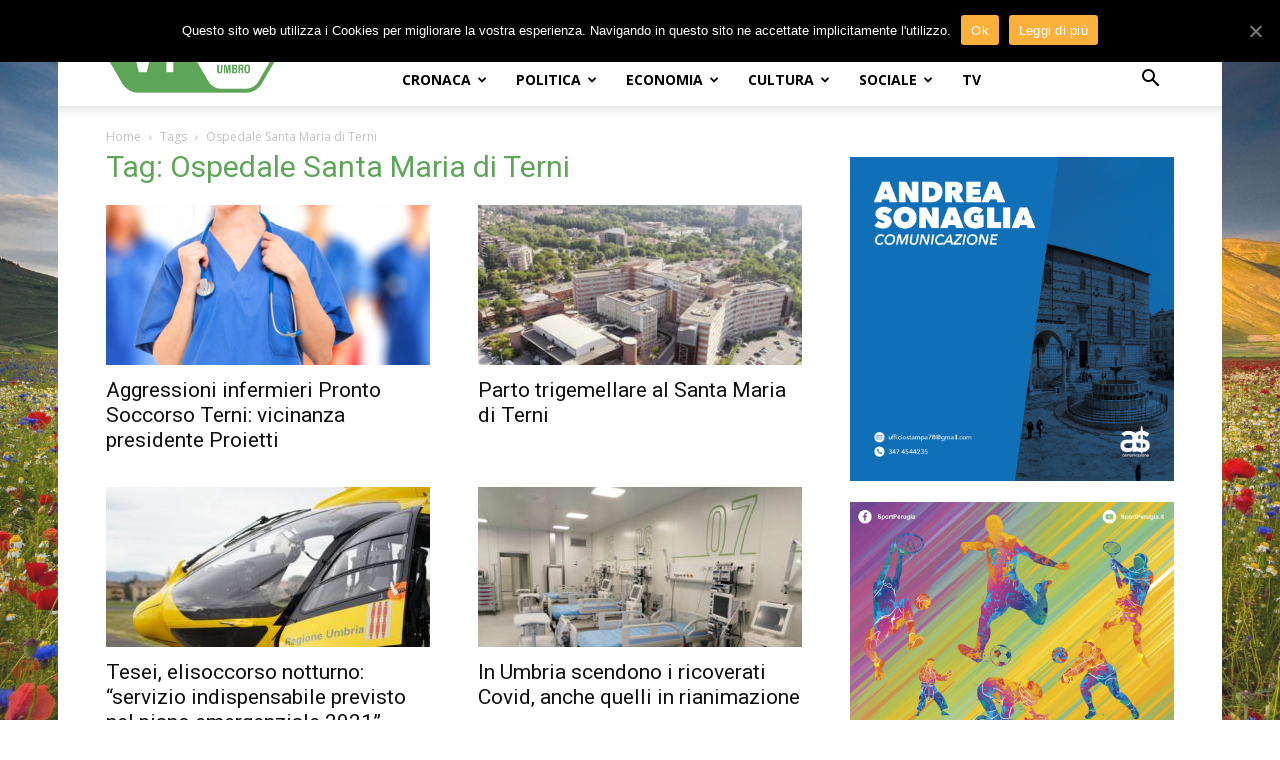

--- FILE ---
content_type: text/html; charset=UTF-8
request_url: https://www.lavocedelterritorio.it/index.php/tag/ospedale-santa-maria-di-terni/
body_size: 21709
content:
<!doctype html >
<!--[if IE 8]>    <html class="ie8" lang="en"> <![endif]-->
<!--[if IE 9]>    <html class="ie9" lang="en"> <![endif]-->
<!--[if gt IE 8]><!--> <html lang="it-IT"> <!--<![endif]-->
<head>
    <title>Ospedale Santa Maria di Terni Archivi &mdash; La Voce del Territorio Umbro</title>
    <meta charset="UTF-8" />
    <meta name="viewport" content="width=device-width, initial-scale=1.0">
    <link rel="pingback" href="https://www.lavocedelterritorio.it/xmlrpc.php" />
    <link rel="icon" type="image/png" href="https://www.lavocedelterritorio.it/wp-content/uploads/2024/08/VT_a.png"><link rel="apple-touch-icon-precomposed" sizes="76x76" href="https://www.lavocedelterritorio.it/wp-content/uploads/2018/04/logo_vdt_76x76.png"/><link rel="apple-touch-icon-precomposed" sizes="120x120" href="https://www.lavocedelterritorio.it/wp-content/uploads/2018/04/logo_vdt_120x120.png"/><link rel="apple-touch-icon-precomposed" sizes="152x152" href="https://www.lavocedelterritorio.it/wp-content/uploads/2018/04/logo_vdt_152x152.png"/><link rel="apple-touch-icon-precomposed" sizes="114x114" href="https://www.lavocedelterritorio.it/wp-content/uploads/2018/04/logo_vdt_114x114.png"/><link rel="apple-touch-icon-precomposed" sizes="144x144" href="https://www.lavocedelterritorio.it/wp-content/uploads/2018/04/logo_vdt_144x144.png"/>
	<!-- This site is optimized with the Yoast SEO plugin v14.6.1 - https://yoast.com/wordpress/plugins/seo/ -->
	<meta name="robots" content="noindex, follow" />
	<meta property="og:locale" content="it_IT" />
	<meta property="og:type" content="article" />
	<meta property="og:title" content="Ospedale Santa Maria di Terni Archivi &mdash; La Voce del Territorio Umbro" />
	<meta property="og:url" content="https://www.lavocedelterritorio.it/index.php/tag/ospedale-santa-maria-di-terni/" />
	<meta property="og:site_name" content="La Voce del Territorio Umbro" />
	<meta property="fb:app_id" content="148455108882643" />
	<meta name="twitter:card" content="summary" />
	<meta name="twitter:site" content="@VolleyUmbria" />
	<script type="application/ld+json" class="yoast-schema-graph">{"@context":"https://schema.org","@graph":[{"@type":"WebSite","@id":"https://www.lavocedelterritorio.it/#website","url":"https://www.lavocedelterritorio.it/","name":"La Voce del Territorio Umbro","description":"","potentialAction":[{"@type":"SearchAction","target":"https://www.lavocedelterritorio.it/?s={search_term_string}","query-input":"required name=search_term_string"}],"inLanguage":"it-IT"},{"@type":"CollectionPage","@id":"https://www.lavocedelterritorio.it/index.php/tag/ospedale-santa-maria-di-terni/#webpage","url":"https://www.lavocedelterritorio.it/index.php/tag/ospedale-santa-maria-di-terni/","name":"Ospedale Santa Maria di Terni Archivi &mdash; La Voce del Territorio Umbro","isPartOf":{"@id":"https://www.lavocedelterritorio.it/#website"},"inLanguage":"it-IT"}]}</script>
	<!-- / Yoast SEO plugin. -->


<link rel='dns-prefetch' href='//fonts.googleapis.com' />
<link rel='dns-prefetch' href='//s.w.org' />
<link rel="alternate" type="application/rss+xml" title="La Voce del Territorio Umbro &raquo; Feed" href="https://www.lavocedelterritorio.it/index.php/feed/" />
<link rel="alternate" type="application/rss+xml" title="La Voce del Territorio Umbro &raquo; Feed dei commenti" href="https://www.lavocedelterritorio.it/index.php/comments/feed/" />
<link rel="alternate" type="application/rss+xml" title="La Voce del Territorio Umbro &raquo; Ospedale Santa Maria di Terni Feed del tag" href="https://www.lavocedelterritorio.it/index.php/tag/ospedale-santa-maria-di-terni/feed/" />
		<script type="text/javascript">
			window._wpemojiSettings = {"baseUrl":"https:\/\/s.w.org\/images\/core\/emoji\/12.0.0-1\/72x72\/","ext":".png","svgUrl":"https:\/\/s.w.org\/images\/core\/emoji\/12.0.0-1\/svg\/","svgExt":".svg","source":{"concatemoji":"https:\/\/www.lavocedelterritorio.it\/wp-includes\/js\/wp-emoji-release.min.js?ver=5.4.18"}};
			/*! This file is auto-generated */
			!function(e,a,t){var n,r,o,i=a.createElement("canvas"),p=i.getContext&&i.getContext("2d");function s(e,t){var a=String.fromCharCode;p.clearRect(0,0,i.width,i.height),p.fillText(a.apply(this,e),0,0);e=i.toDataURL();return p.clearRect(0,0,i.width,i.height),p.fillText(a.apply(this,t),0,0),e===i.toDataURL()}function c(e){var t=a.createElement("script");t.src=e,t.defer=t.type="text/javascript",a.getElementsByTagName("head")[0].appendChild(t)}for(o=Array("flag","emoji"),t.supports={everything:!0,everythingExceptFlag:!0},r=0;r<o.length;r++)t.supports[o[r]]=function(e){if(!p||!p.fillText)return!1;switch(p.textBaseline="top",p.font="600 32px Arial",e){case"flag":return s([127987,65039,8205,9895,65039],[127987,65039,8203,9895,65039])?!1:!s([55356,56826,55356,56819],[55356,56826,8203,55356,56819])&&!s([55356,57332,56128,56423,56128,56418,56128,56421,56128,56430,56128,56423,56128,56447],[55356,57332,8203,56128,56423,8203,56128,56418,8203,56128,56421,8203,56128,56430,8203,56128,56423,8203,56128,56447]);case"emoji":return!s([55357,56424,55356,57342,8205,55358,56605,8205,55357,56424,55356,57340],[55357,56424,55356,57342,8203,55358,56605,8203,55357,56424,55356,57340])}return!1}(o[r]),t.supports.everything=t.supports.everything&&t.supports[o[r]],"flag"!==o[r]&&(t.supports.everythingExceptFlag=t.supports.everythingExceptFlag&&t.supports[o[r]]);t.supports.everythingExceptFlag=t.supports.everythingExceptFlag&&!t.supports.flag,t.DOMReady=!1,t.readyCallback=function(){t.DOMReady=!0},t.supports.everything||(n=function(){t.readyCallback()},a.addEventListener?(a.addEventListener("DOMContentLoaded",n,!1),e.addEventListener("load",n,!1)):(e.attachEvent("onload",n),a.attachEvent("onreadystatechange",function(){"complete"===a.readyState&&t.readyCallback()})),(n=t.source||{}).concatemoji?c(n.concatemoji):n.wpemoji&&n.twemoji&&(c(n.twemoji),c(n.wpemoji)))}(window,document,window._wpemojiSettings);
		</script>
		<style type="text/css">
img.wp-smiley,
img.emoji {
	display: inline !important;
	border: none !important;
	box-shadow: none !important;
	height: 1em !important;
	width: 1em !important;
	margin: 0 .07em !important;
	vertical-align: -0.1em !important;
	background: none !important;
	padding: 0 !important;
}
</style>
	<link rel='stylesheet' id='wp-block-library-css'  href='https://www.lavocedelterritorio.it/wp-includes/css/dist/block-library/style.min.css?ver=5.4.18' type='text/css' media='all' />
<link rel='stylesheet' id='contact-form-7-css'  href='https://www.lavocedelterritorio.it/wp-content/plugins/contact-form-7/includes/css/styles.css?ver=5.2' type='text/css' media='all' />
<link rel='stylesheet' id='cookie-notice-front-css'  href='https://www.lavocedelterritorio.it/wp-content/plugins/cookie-notice/css/front.min.css?ver=5.4.18' type='text/css' media='all' />
<link rel='stylesheet' id='td-plugin-multi-purpose-css'  href='https://www.lavocedelterritorio.it/wp-content/plugins/td-multi-purpose/style.css?ver=5.4.18' type='text/css' media='all' />
<link rel='stylesheet' id='google-fonts-style-css'  href='https://fonts.googleapis.com/css?family=Open+Sans%3A300italic%2C400%2C400italic%2C600%2C600italic%2C700%7CRoboto%3A300%2C400%2C400italic%2C500%2C500italic%2C700%2C900&#038;ver=8.6' type='text/css' media='all' />
<link rel='stylesheet' id='td-theme-css'  href='https://www.lavocedelterritorio.it/wp-content/themes/Newspaper/style.css?ver=8.6' type='text/css' media='all' />
<script type='text/javascript' src='https://www.lavocedelterritorio.it/wp-includes/js/jquery/jquery.js?ver=1.12.4-wp'></script>
<script type='text/javascript' src='https://www.lavocedelterritorio.it/wp-includes/js/jquery/jquery-migrate.min.js?ver=1.4.1'></script>
<script type='text/javascript'>
/* <![CDATA[ */
var cnArgs = {"ajaxUrl":"https:\/\/www.lavocedelterritorio.it\/wp-admin\/admin-ajax.php","nonce":"c0fe658be1","hideEffect":"slide","position":"top","onScroll":"0","onScrollOffset":"100","onClick":"0","cookieName":"cookie_notice_accepted","cookieTime":"2592000","cookieTimeRejected":"2592000","cookiePath":"\/","cookieDomain":"","redirection":"0","cache":"0","refuse":"0","revokeCookies":"0","revokeCookiesOpt":"automatic","secure":"1","coronabarActive":"0"};
/* ]]> */
</script>
<script type='text/javascript' src='https://www.lavocedelterritorio.it/wp-content/plugins/cookie-notice/js/front.min.js?ver=1.3.2'></script>
<link rel='https://api.w.org/' href='https://www.lavocedelterritorio.it/index.php/wp-json/' />
<link rel="EditURI" type="application/rsd+xml" title="RSD" href="https://www.lavocedelterritorio.it/xmlrpc.php?rsd" />
<link rel="wlwmanifest" type="application/wlwmanifest+xml" href="https://www.lavocedelterritorio.it/wp-includes/wlwmanifest.xml" /> 
<meta name="generator" content="WordPress 5.4.18" />
			<script>
				window.tdwGlobal = {"adminUrl":"https:\/\/www.lavocedelterritorio.it\/wp-admin\/","wpRestNonce":"71fbae446e","wpRestUrl":"https:\/\/www.lavocedelterritorio.it\/index.php\/wp-json\/","permalinkStructure":"\/index.php\/%postname%\/"};
			</script>
			<!--[if lt IE 9]><script src="https://html5shim.googlecode.com/svn/trunk/html5.js"></script><![endif]-->
    
<!-- JS generated by theme -->

<script>
    
    

	    var tdBlocksArray = []; //here we store all the items for the current page

	    //td_block class - each ajax block uses a object of this class for requests
	    function tdBlock() {
		    this.id = '';
		    this.block_type = 1; //block type id (1-234 etc)
		    this.atts = '';
		    this.td_column_number = '';
		    this.td_current_page = 1; //
		    this.post_count = 0; //from wp
		    this.found_posts = 0; //from wp
		    this.max_num_pages = 0; //from wp
		    this.td_filter_value = ''; //current live filter value
		    this.is_ajax_running = false;
		    this.td_user_action = ''; // load more or infinite loader (used by the animation)
		    this.header_color = '';
		    this.ajax_pagination_infinite_stop = ''; //show load more at page x
	    }


        // td_js_generator - mini detector
        (function(){
            var htmlTag = document.getElementsByTagName("html")[0];

	        if ( navigator.userAgent.indexOf("MSIE 10.0") > -1 ) {
                htmlTag.className += ' ie10';
            }

            if ( !!navigator.userAgent.match(/Trident.*rv\:11\./) ) {
                htmlTag.className += ' ie11';
            }

	        if ( navigator.userAgent.indexOf("Edge") > -1 ) {
                htmlTag.className += ' ieEdge';
            }

            if ( /(iPad|iPhone|iPod)/g.test(navigator.userAgent) ) {
                htmlTag.className += ' td-md-is-ios';
            }

            var user_agent = navigator.userAgent.toLowerCase();
            if ( user_agent.indexOf("android") > -1 ) {
                htmlTag.className += ' td-md-is-android';
            }

            if ( -1 !== navigator.userAgent.indexOf('Mac OS X')  ) {
                htmlTag.className += ' td-md-is-os-x';
            }

            if ( /chrom(e|ium)/.test(navigator.userAgent.toLowerCase()) ) {
               htmlTag.className += ' td-md-is-chrome';
            }

            if ( -1 !== navigator.userAgent.indexOf('Firefox') ) {
                htmlTag.className += ' td-md-is-firefox';
            }

            if ( -1 !== navigator.userAgent.indexOf('Safari') && -1 === navigator.userAgent.indexOf('Chrome') ) {
                htmlTag.className += ' td-md-is-safari';
            }

            if( -1 !== navigator.userAgent.indexOf('IEMobile') ){
                htmlTag.className += ' td-md-is-iemobile';
            }

        })();




        var tdLocalCache = {};

        ( function () {
            "use strict";

            tdLocalCache = {
                data: {},
                remove: function (resource_id) {
                    delete tdLocalCache.data[resource_id];
                },
                exist: function (resource_id) {
                    return tdLocalCache.data.hasOwnProperty(resource_id) && tdLocalCache.data[resource_id] !== null;
                },
                get: function (resource_id) {
                    return tdLocalCache.data[resource_id];
                },
                set: function (resource_id, cachedData) {
                    tdLocalCache.remove(resource_id);
                    tdLocalCache.data[resource_id] = cachedData;
                }
            };
        })();

    
    
var td_viewport_interval_list=[{"limitBottom":767,"sidebarWidth":228},{"limitBottom":1018,"sidebarWidth":300},{"limitBottom":1140,"sidebarWidth":324}];
var td_animation_stack_effect="type0";
var tds_animation_stack=true;
var td_animation_stack_specific_selectors=".entry-thumb, img";
var td_animation_stack_general_selectors=".td-animation-stack img, .td-animation-stack .entry-thumb, .post img";
var tds_general_modal_image="yes";
var td_ajax_url="https:\/\/www.lavocedelterritorio.it\/wp-admin\/admin-ajax.php?td_theme_name=Newspaper&v=8.6";
var td_get_template_directory_uri="https:\/\/www.lavocedelterritorio.it\/wp-content\/themes\/Newspaper";
var tds_snap_menu="snap";
var tds_logo_on_sticky="show_header_logo";
var tds_header_style="8";
var td_please_wait="Per favore attendi...";
var td_email_user_pass_incorrect="Utente o password incorretti!";
var td_email_user_incorrect="Email o Username errati!";
var td_email_incorrect="Email non corretta!";
var tds_more_articles_on_post_enable="show";
var tds_more_articles_on_post_time_to_wait="";
var tds_more_articles_on_post_pages_distance_from_top=0;
var tds_theme_color_site_wide="#5ea558";
var tds_smart_sidebar="enabled";
var tdThemeName="Newspaper";
var td_magnific_popup_translation_tPrev="Precedente (tasto freccia sinistra)";
var td_magnific_popup_translation_tNext="Successivo (tasto freccia destra)";
var td_magnific_popup_translation_tCounter="%curr% di %total%";
var td_magnific_popup_translation_ajax_tError="Non \u00e8 stato possibile caricare il contenuto da %url%";
var td_magnific_popup_translation_image_tError="L'immagine #%curr% non pu\u00f2 essere caricata.";
var tdDateNamesI18n={"month_names":["Gennaio","Febbraio","Marzo","Aprile","Maggio","Giugno","Luglio","Agosto","Settembre","Ottobre","Novembre","Dicembre"],"month_names_short":["Gen","Feb","Mar","Apr","Mag","Giu","Lug","Ago","Set","Ott","Nov","Dic"],"day_names":["domenica","luned\u00ec","marted\u00ec","mercoled\u00ec","gioved\u00ec","venerd\u00ec","sabato"],"day_names_short":["Dom","Lun","Mar","Mer","Gio","Ven","Sab"]};
var td_ad_background_click_link="";
var td_ad_background_click_target="";
</script>


<!-- Header style compiled by theme -->

<style>
    

.td-header-wrap .black-menu .sf-menu > .current-menu-item > a,
    .td-header-wrap .black-menu .sf-menu > .current-menu-ancestor > a,
    .td-header-wrap .black-menu .sf-menu > .current-category-ancestor > a,
    .td-header-wrap .black-menu .sf-menu > li > a:hover,
    .td-header-wrap .black-menu .sf-menu > .sfHover > a,
    .td-header-style-12 .td-header-menu-wrap-full,
    .sf-menu > .current-menu-item > a:after,
    .sf-menu > .current-menu-ancestor > a:after,
    .sf-menu > .current-category-ancestor > a:after,
    .sf-menu > li:hover > a:after,
    .sf-menu > .sfHover > a:after,
    .td-header-style-12 .td-affix,
    .header-search-wrap .td-drop-down-search:after,
    .header-search-wrap .td-drop-down-search .btn:hover,
    input[type=submit]:hover,
    .td-read-more a,
    .td-post-category:hover,
    .td-grid-style-1.td-hover-1 .td-big-grid-post:hover .td-post-category,
    .td-grid-style-5.td-hover-1 .td-big-grid-post:hover .td-post-category,
    .td_top_authors .td-active .td-author-post-count,
    .td_top_authors .td-active .td-author-comments-count,
    .td_top_authors .td_mod_wrap:hover .td-author-post-count,
    .td_top_authors .td_mod_wrap:hover .td-author-comments-count,
    .td-404-sub-sub-title a:hover,
    .td-search-form-widget .wpb_button:hover,
    .td-rating-bar-wrap div,
    .td_category_template_3 .td-current-sub-category,
    .dropcap,
    .td_wrapper_video_playlist .td_video_controls_playlist_wrapper,
    .wpb_default,
    .wpb_default:hover,
    .td-left-smart-list:hover,
    .td-right-smart-list:hover,
    .woocommerce-checkout .woocommerce input.button:hover,
    .woocommerce-page .woocommerce a.button:hover,
    .woocommerce-account div.woocommerce .button:hover,
    #bbpress-forums button:hover,
    .bbp_widget_login .button:hover,
    .td-footer-wrapper .td-post-category,
    .td-footer-wrapper .widget_product_search input[type="submit"]:hover,
    .woocommerce .product a.button:hover,
    .woocommerce .product #respond input#submit:hover,
    .woocommerce .checkout input#place_order:hover,
    .woocommerce .woocommerce.widget .button:hover,
    .single-product .product .summary .cart .button:hover,
    .woocommerce-cart .woocommerce table.cart .button:hover,
    .woocommerce-cart .woocommerce .shipping-calculator-form .button:hover,
    .td-next-prev-wrap a:hover,
    .td-load-more-wrap a:hover,
    .td-post-small-box a:hover,
    .page-nav .current,
    .page-nav:first-child > div,
    .td_category_template_8 .td-category-header .td-category a.td-current-sub-category,
    .td_category_template_4 .td-category-siblings .td-category a:hover,
    #bbpress-forums .bbp-pagination .current,
    #bbpress-forums #bbp-single-user-details #bbp-user-navigation li.current a,
    .td-theme-slider:hover .slide-meta-cat a,
    a.vc_btn-black:hover,
    .td-trending-now-wrapper:hover .td-trending-now-title,
    .td-scroll-up,
    .td-smart-list-button:hover,
    .td-weather-information:before,
    .td-weather-week:before,
    .td_block_exchange .td-exchange-header:before,
    .td_block_big_grid_9.td-grid-style-1 .td-post-category,
    .td_block_big_grid_9.td-grid-style-5 .td-post-category,
    .td-grid-style-6.td-hover-1 .td-module-thumb:after,
    .td-pulldown-syle-2 .td-subcat-dropdown ul:after,
    .td_block_template_9 .td-block-title:after,
    .td_block_template_15 .td-block-title:before,
    div.wpforms-container .wpforms-form div.wpforms-submit-container button[type=submit] {
        background-color: #5ea558;
    }

    .global-block-template-4 .td-related-title .td-cur-simple-item:before {
        border-color: #5ea558 transparent transparent transparent !important;
    }

    .woocommerce .woocommerce-message .button:hover,
    .woocommerce .woocommerce-error .button:hover,
    .woocommerce .woocommerce-info .button:hover,
    .global-block-template-4 .td-related-title .td-cur-simple-item,
    .global-block-template-3 .td-related-title .td-cur-simple-item,
    .global-block-template-9 .td-related-title:after {
        background-color: #5ea558 !important;
    }

    .woocommerce .product .onsale,
    .woocommerce.widget .ui-slider .ui-slider-handle {
        background: none #5ea558;
    }

    .woocommerce.widget.widget_layered_nav_filters ul li a {
        background: none repeat scroll 0 0 #5ea558 !important;
    }

    a,
    cite a:hover,
    .td_mega_menu_sub_cats .cur-sub-cat,
    .td-mega-span h3 a:hover,
    .td_mod_mega_menu:hover .entry-title a,
    .header-search-wrap .result-msg a:hover,
    .td-header-top-menu .td-drop-down-search .td_module_wrap:hover .entry-title a,
    .td-header-top-menu .td-icon-search:hover,
    .td-header-wrap .result-msg a:hover,
    .top-header-menu li a:hover,
    .top-header-menu .current-menu-item > a,
    .top-header-menu .current-menu-ancestor > a,
    .top-header-menu .current-category-ancestor > a,
    .td-social-icon-wrap > a:hover,
    .td-header-sp-top-widget .td-social-icon-wrap a:hover,
    .td-page-content blockquote p,
    .td-post-content blockquote p,
    .mce-content-body blockquote p,
    .comment-content blockquote p,
    .wpb_text_column blockquote p,
    .td_block_text_with_title blockquote p,
    .td_module_wrap:hover .entry-title a,
    .td-subcat-filter .td-subcat-list a:hover,
    .td-subcat-filter .td-subcat-dropdown a:hover,
    .td_quote_on_blocks,
    .dropcap2,
    .dropcap3,
    .td_top_authors .td-active .td-authors-name a,
    .td_top_authors .td_mod_wrap:hover .td-authors-name a,
    .td-post-next-prev-content a:hover,
    .author-box-wrap .td-author-social a:hover,
    .td-author-name a:hover,
    .td-author-url a:hover,
    .td_mod_related_posts:hover h3 > a,
    .td-post-template-11 .td-related-title .td-related-left:hover,
    .td-post-template-11 .td-related-title .td-related-right:hover,
    .td-post-template-11 .td-related-title .td-cur-simple-item,
    .td-post-template-11 .td_block_related_posts .td-next-prev-wrap a:hover,
    .comment-reply-link:hover,
    .logged-in-as a:hover,
    #cancel-comment-reply-link:hover,
    .td-search-query,
    .td-category-header .td-pulldown-category-filter-link:hover,
    .td-category-siblings .td-subcat-dropdown a:hover,
    .td-category-siblings .td-subcat-dropdown a.td-current-sub-category,
    .widget a:hover,
    .td_wp_recentcomments a:hover,
    .archive .widget_archive .current,
    .archive .widget_archive .current a,
    .widget_calendar tfoot a:hover,
    .woocommerce a.added_to_cart:hover,
    .woocommerce-account .woocommerce-MyAccount-navigation a:hover,
    #bbpress-forums li.bbp-header .bbp-reply-content span a:hover,
    #bbpress-forums .bbp-forum-freshness a:hover,
    #bbpress-forums .bbp-topic-freshness a:hover,
    #bbpress-forums .bbp-forums-list li a:hover,
    #bbpress-forums .bbp-forum-title:hover,
    #bbpress-forums .bbp-topic-permalink:hover,
    #bbpress-forums .bbp-topic-started-by a:hover,
    #bbpress-forums .bbp-topic-started-in a:hover,
    #bbpress-forums .bbp-body .super-sticky li.bbp-topic-title .bbp-topic-permalink,
    #bbpress-forums .bbp-body .sticky li.bbp-topic-title .bbp-topic-permalink,
    .widget_display_replies .bbp-author-name,
    .widget_display_topics .bbp-author-name,
    .footer-text-wrap .footer-email-wrap a,
    .td-subfooter-menu li a:hover,
    .footer-social-wrap a:hover,
    a.vc_btn-black:hover,
    .td-smart-list-dropdown-wrap .td-smart-list-button:hover,
    .td_module_17 .td-read-more a:hover,
    .td_module_18 .td-read-more a:hover,
    .td_module_19 .td-post-author-name a:hover,
    .td-instagram-user a,
    .td-pulldown-syle-2 .td-subcat-dropdown:hover .td-subcat-more span,
    .td-pulldown-syle-2 .td-subcat-dropdown:hover .td-subcat-more i,
    .td-pulldown-syle-3 .td-subcat-dropdown:hover .td-subcat-more span,
    .td-pulldown-syle-3 .td-subcat-dropdown:hover .td-subcat-more i,
    .td-block-title-wrap .td-wrapper-pulldown-filter .td-pulldown-filter-display-option:hover,
    .td-block-title-wrap .td-wrapper-pulldown-filter .td-pulldown-filter-display-option:hover i,
    .td-block-title-wrap .td-wrapper-pulldown-filter .td-pulldown-filter-link:hover,
    .td-block-title-wrap .td-wrapper-pulldown-filter .td-pulldown-filter-item .td-cur-simple-item,
    .global-block-template-2 .td-related-title .td-cur-simple-item,
    .global-block-template-5 .td-related-title .td-cur-simple-item,
    .global-block-template-6 .td-related-title .td-cur-simple-item,
    .global-block-template-7 .td-related-title .td-cur-simple-item,
    .global-block-template-8 .td-related-title .td-cur-simple-item,
    .global-block-template-9 .td-related-title .td-cur-simple-item,
    .global-block-template-10 .td-related-title .td-cur-simple-item,
    .global-block-template-11 .td-related-title .td-cur-simple-item,
    .global-block-template-12 .td-related-title .td-cur-simple-item,
    .global-block-template-13 .td-related-title .td-cur-simple-item,
    .global-block-template-14 .td-related-title .td-cur-simple-item,
    .global-block-template-15 .td-related-title .td-cur-simple-item,
    .global-block-template-16 .td-related-title .td-cur-simple-item,
    .global-block-template-17 .td-related-title .td-cur-simple-item,
    .td-theme-wrap .sf-menu ul .td-menu-item > a:hover,
    .td-theme-wrap .sf-menu ul .sfHover > a,
    .td-theme-wrap .sf-menu ul .current-menu-ancestor > a,
    .td-theme-wrap .sf-menu ul .current-category-ancestor > a,
    .td-theme-wrap .sf-menu ul .current-menu-item > a,
    .td_outlined_btn {
        color: #5ea558;
    }

    a.vc_btn-black.vc_btn_square_outlined:hover,
    a.vc_btn-black.vc_btn_outlined:hover,
    .td-mega-menu-page .wpb_content_element ul li a:hover,
    .td-theme-wrap .td-aj-search-results .td_module_wrap:hover .entry-title a,
    .td-theme-wrap .header-search-wrap .result-msg a:hover {
        color: #5ea558 !important;
    }

    .td-next-prev-wrap a:hover,
    .td-load-more-wrap a:hover,
    .td-post-small-box a:hover,
    .page-nav .current,
    .page-nav:first-child > div,
    .td_category_template_8 .td-category-header .td-category a.td-current-sub-category,
    .td_category_template_4 .td-category-siblings .td-category a:hover,
    #bbpress-forums .bbp-pagination .current,
    .post .td_quote_box,
    .page .td_quote_box,
    a.vc_btn-black:hover,
    .td_block_template_5 .td-block-title > *,
    .td_outlined_btn {
        border-color: #5ea558;
    }

    .td_wrapper_video_playlist .td_video_currently_playing:after {
        border-color: #5ea558 !important;
    }

    .header-search-wrap .td-drop-down-search:before {
        border-color: transparent transparent #5ea558 transparent;
    }

    .block-title > span,
    .block-title > a,
    .block-title > label,
    .widgettitle,
    .widgettitle:after,
    .td-trending-now-title,
    .td-trending-now-wrapper:hover .td-trending-now-title,
    .wpb_tabs li.ui-tabs-active a,
    .wpb_tabs li:hover a,
    .vc_tta-container .vc_tta-color-grey.vc_tta-tabs-position-top.vc_tta-style-classic .vc_tta-tabs-container .vc_tta-tab.vc_active > a,
    .vc_tta-container .vc_tta-color-grey.vc_tta-tabs-position-top.vc_tta-style-classic .vc_tta-tabs-container .vc_tta-tab:hover > a,
    .td_block_template_1 .td-related-title .td-cur-simple-item,
    .woocommerce .product .products h2:not(.woocommerce-loop-product__title),
    .td-subcat-filter .td-subcat-dropdown:hover .td-subcat-more, 
    .td_3D_btn,
    .td_shadow_btn,
    .td_default_btn,
    .td_round_btn, 
    .td_outlined_btn:hover {
    	background-color: #5ea558;
    }

    .woocommerce div.product .woocommerce-tabs ul.tabs li.active {
    	background-color: #5ea558 !important;
    }

    .block-title,
    .td_block_template_1 .td-related-title,
    .wpb_tabs .wpb_tabs_nav,
    .vc_tta-container .vc_tta-color-grey.vc_tta-tabs-position-top.vc_tta-style-classic .vc_tta-tabs-container,
    .woocommerce div.product .woocommerce-tabs ul.tabs:before {
        border-color: #5ea558;
    }
    .td_block_wrap .td-subcat-item a.td-cur-simple-item {
	    color: #5ea558;
	}


    
    .td-grid-style-4 .entry-title
    {
        background-color: rgba(94, 165, 88, 0.7);
    }

    
    .td-header-wrap .td-header-top-menu-full,
    .td-header-wrap .top-header-menu .sub-menu {
        background-color: #5ea558;
    }
    .td-header-style-8 .td-header-top-menu-full {
        background-color: transparent;
    }
    .td-header-style-8 .td-header-top-menu-full .td-header-top-menu {
        background-color: #5ea558;
        padding-left: 15px;
        padding-right: 15px;
    }

    .td-header-wrap .td-header-top-menu-full .td-header-top-menu,
    .td-header-wrap .td-header-top-menu-full {
        border-bottom: none;
    }


    
    .td-header-top-menu,
    .td-header-top-menu a,
    .td-header-wrap .td-header-top-menu-full .td-header-top-menu,
    .td-header-wrap .td-header-top-menu-full a,
    .td-header-style-8 .td-header-top-menu,
    .td-header-style-8 .td-header-top-menu a,
    .td-header-top-menu .td-drop-down-search .entry-title a {
        color: #ffffff;
    }

    
    .top-header-menu .current-menu-item > a,
    .top-header-menu .current-menu-ancestor > a,
    .top-header-menu .current-category-ancestor > a,
    .top-header-menu li a:hover,
    .td-header-sp-top-widget .td-icon-search:hover {
        color: #000000;
    }

    
    .td-header-wrap .td-header-sp-top-widget .td-icon-font {
        color: #ffffff;
    }

    
    .td-theme-wrap .sf-menu .td-normal-menu .sub-menu {
        background-color: #5ea558;
    }

    
    .td-theme-wrap .sf-menu .td-normal-menu .td-menu-item > a:hover,
    .td-theme-wrap .sf-menu .td-normal-menu .sfHover > a,
    .td-theme-wrap .sf-menu .td-normal-menu .current-menu-ancestor > a,
    .td-theme-wrap .sf-menu .td-normal-menu .current-category-ancestor > a,
    .td-theme-wrap .sf-menu .td-normal-menu .current-menu-item > a {
        background-color: #5ea558;
    }

    
    .td-theme-wrap .sf-menu .td-normal-menu .td-menu-item > a:hover,
    .td-theme-wrap .sf-menu .td-normal-menu .sfHover > a,
    .td-theme-wrap .sf-menu .td-normal-menu .current-menu-ancestor > a,
    .td-theme-wrap .sf-menu .td-normal-menu .current-category-ancestor > a,
    .td-theme-wrap .sf-menu .td-normal-menu .current-menu-item > a {
        color: #5ea558;
    }

    
    .td-theme-wrap .td_mega_menu_sub_cats {
        background-color: #5ea558;
    }
    @media (min-width: 1141px) {
        .td_stretch_content .td_block_mega_menu:before {
            background-color: #5ea558;
        }
    }
    
    .td-theme-wrap .td_mod_mega_menu:hover .entry-title a,
    .td-theme-wrap .sf-menu .td_mega_menu_sub_cats .cur-sub-cat {
        color: #5ea558;
    }
    .td-theme-wrap .sf-menu .td-mega-menu .td-post-category:hover,
    .td-theme-wrap .td-mega-menu .td-next-prev-wrap a:hover {
        background-color: #5ea558;
    }
    .td-theme-wrap .td-mega-menu .td-next-prev-wrap a:hover {
        border-color: #5ea558;
    }

    
    .td-theme-wrap .td-aj-search-results .td-post-date {
        color: #000000;
    }
    
    .td-theme-wrap .header-search-wrap .td-drop-down-search .btn {
        background-color: #5ea558;
    }
    
    .td-theme-wrap .header-search-wrap .td-drop-down-search .btn:hover {
        background-color: #5ea558;
    }
    .td-theme-wrap .td-aj-search-results .td_module_wrap:hover .entry-title a,
    .td-theme-wrap .header-search-wrap .result-msg a:hover {
        color: #5ea558 !important;
    }

    
    @media (max-width: 767px) {
        body .td-header-wrap .td-header-main-menu {
            background-color: #5ea558 !important;
        }
    }


    
    .td-menu-background:before,
    .td-search-background:before {
        background: #5ea558;
        background: -moz-linear-gradient(top, #5ea558 0%, #5ea558 100%);
        background: -webkit-gradient(left top, left bottom, color-stop(0%, #5ea558), color-stop(100%, #5ea558));
        background: -webkit-linear-gradient(top, #5ea558 0%, #5ea558 100%);
        background: -o-linear-gradient(top, #5ea558 0%, @mobileu_gradient_two_mob 100%);
        background: -ms-linear-gradient(top, #5ea558 0%, #5ea558 100%);
        background: linear-gradient(to bottom, #5ea558 0%, #5ea558 100%);
        filter: progid:DXImageTransform.Microsoft.gradient( startColorstr='#5ea558', endColorstr='#5ea558', GradientType=0 );
    }

    
    .td-mobile-content .current-menu-item > a,
    .td-mobile-content .current-menu-ancestor > a,
    .td-mobile-content .current-category-ancestor > a,
    #td-mobile-nav .td-menu-login-section a:hover,
    #td-mobile-nav .td-register-section a:hover,
    #td-mobile-nav .td-menu-socials-wrap a:hover i,
    .td-search-close a:hover i {
        color: #5ea558;
    }

    
    .td-sub-footer-container {
        background-color: #5ea558;
    }

    
    .td-sub-footer-container,
    .td-subfooter-menu li a {
        color: #ffffff;
    }

    
    .td-post-content,
    .td-post-content p {
    	color: #000000;
    }

    
    .post blockquote p,
    .page blockquote p {
    	color: #17a55c;
    }
    .post .td_quote_box,
    .page .td_quote_box {
        border-color: #17a55c;
    }


    
    .td-page-header h1,
    .td-page-title,
    .woocommerce-page .page-title {
    	color: #5ea558;
    }

    
    .td-page-content p,
    .td-page-content .td_block_text_with_title,
    .woocommerce-page .page-description > p {
    	color: #000000;
    }

    
    .td-page-content h1,
    .td-page-content h2,
    .td-page-content h3,
    .td-page-content h4,
    .td-page-content h5,
    .td-page-content h6 {
    	color: #5ea558;
    }

    .td-page-content .widgettitle {
        color: #fff;
    }



    
    .td-footer-wrapper::before {
        background-position: center center;
    }

    
    .post .td_quote_box p,
    .page .td_quote_box p {
        font-family:Verdana, Geneva, sans-serif;
	font-size:14px;
	
    }
    
    .post .td_pull_quote p,
    .page .td_pull_quote p {
        font-family:Verdana, Geneva, sans-serif;
	font-size:14px;
	
    }
</style>

<script>
  (function(i,s,o,g,r,a,m){i['GoogleAnalyticsObject']=r;i[r]=i[r]||function(){
  (i[r].q=i[r].q||[]).push(arguments)},i[r].l=1*new Date();a=s.createElement(o),
  m=s.getElementsByTagName(o)[0];a.async=1;a.src=g;m.parentNode.insertBefore(a,m)
  })(window,document,'script','https://www.google-analytics.com/analytics.js','ga');

  ga('create', 'UA-76337343-2', 'auto');
  ga('send', 'pageview');

</script><script type="application/ld+json">
                        {
                            "@context": "http://schema.org",
                            "@type": "BreadcrumbList",
                            "itemListElement": [{
                            "@type": "ListItem",
                            "position": 1,
                                "item": {
                                "@type": "WebSite",
                                "@id": "https://www.lavocedelterritorio.it/",
                                "name": "Home"                                               
                            }
                        },{
                            "@type": "ListItem",
                            "position": 2,
                                "item": {
                                "@type": "WebPage",
                                "@id": "https://www.lavocedelterritorio.it/index.php/tag/ospedale-santa-maria-di-terni/",
                                "name": "Ospedale Santa Maria di Terni"
                            }
                        }    ]
                        }
                       </script>
<!-- Button style compiled by theme -->

<style>
    .tdm-menu-active-style3 .tdm-header.td-header-wrap .sf-menu > .current-category-ancestor > a,
                .tdm-menu-active-style3 .tdm-header.td-header-wrap .sf-menu > .current-menu-ancestor > a,
                .tdm-menu-active-style3 .tdm-header.td-header-wrap .sf-menu > .current-menu-item > a,
                .tdm-menu-active-style3 .tdm-header.td-header-wrap .sf-menu > .sfHover > a,
                .tdm-menu-active-style3 .tdm-header.td-header-wrap .sf-menu > li > a:hover,
                .tdm_block_column_content:hover .tdm-col-content-title-url .tdm-title,
                .tds-button2 .tdm-btn-text,
                .tds-button2 i,
                .tds-button5:hover .tdm-btn-text,
                .tds-button5:hover i,
                .tds-button6 .tdm-btn-text,
                .tds-button6 i,
                .tdm_block_list .tdm-list-item i,
                .tdm_block_pricing .tdm-pricing-feature i,
                .tdm-social-item i {
                  color: #5ea558;
                }
                .tdm-menu-active-style5 .td-header-menu-wrap .sf-menu > .current-menu-item > a,
                .tdm-menu-active-style5 .td-header-menu-wrap .sf-menu > .current-menu-ancestor > a,
                .tdm-menu-active-style5 .td-header-menu-wrap .sf-menu > .current-category-ancestor > a,
                .tdm-menu-active-style5 .td-header-menu-wrap .sf-menu > li > a:hover,
                .tdm-menu-active-style5 .td-header-menu-wrap .sf-menu > .sfHover > a,
                .tds-button1,
                .tds-button6:after,
                .tds-title2 .tdm-title-line:after,
                .tds-title3 .tdm-title-line:after,
                .tdm_block_pricing.tdm-pricing-featured:before,
                .tdm_block_pricing.tds_pricing2_block.tdm-pricing-featured .tdm-pricing-header,
                .tds-progress-bar1 .tdm-progress-bar:after,
                .tds-progress-bar2 .tdm-progress-bar:after,
                .tds-social3 .tdm-social-item {
                  background-color: #5ea558;
                }
                .tdm-menu-active-style4 .tdm-header .sf-menu > .current-menu-item > a,
                .tdm-menu-active-style4 .tdm-header .sf-menu > .current-menu-ancestor > a,
                .tdm-menu-active-style4 .tdm-header .sf-menu > .current-category-ancestor > a,
                .tdm-menu-active-style4 .tdm-header .sf-menu > li > a:hover,
                .tdm-menu-active-style4 .tdm-header .sf-menu > .sfHover > a,
                .tds-button2:before,
                .tds-button6:before,
                .tds-progress-bar3 .tdm-progress-bar:after {
                  border-color: #5ea558;
                }
                .tdm-btn-style1 {
					background-color: #5ea558;
				}
				.tdm-btn-style2:before {
				    border-color: #5ea558;
				}
				.tdm-btn-style2 {
				    color: #5ea558;
				}
				.tdm-btn-style3 {
				    -webkit-box-shadow: 0 2px 16px #5ea558;
                    -moz-box-shadow: 0 2px 16px #5ea558;
                    box-shadow: 0 2px 16px #5ea558;
				}
				.tdm-btn-style3:hover {
				    -webkit-box-shadow: 0 4px 26px #5ea558;
                    -moz-box-shadow: 0 4px 26px #5ea558;
                    box-shadow: 0 4px 26px #5ea558;
				}
				
				
                .tdm-header-style-1.td-header-wrap .td-header-top-menu-full,
                .tdm-header-style-1.td-header-wrap .top-header-menu .sub-menu,
                .tdm-header-style-2.td-header-wrap .td-header-top-menu-full,
                .tdm-header-style-2.td-header-wrap .top-header-menu .sub-menu,
                .tdm-header-style-3.td-header-wrap .td-header-top-menu-full,
                .tdm-header-style-3.td-header-wrap .top-header-menu .sub-menu{
                    background-color: #5ea558;
                }
</style>

</head>

<body data-rsssl=1 class="archive tag tag-ospedale-santa-maria-di-terni tag-5162 cookies-not-set global-block-template-1 td-animation-stack-type0 td-boxed-layout" itemscope="itemscope" itemtype="https://schema.org/WebPage">

        <div class="td-scroll-up"><i class="td-icon-menu-up"></i></div>
    
    <div class="td-menu-background"></div>
<div id="td-mobile-nav">
    <div class="td-mobile-container">
        <!-- mobile menu top section -->
        <div class="td-menu-socials-wrap">
            <!-- socials -->
            <div class="td-menu-socials">
                
        <span class="td-social-icon-wrap">
            <a target="_blank" href="https://www.facebook.com/LaVocedelTerritorio/" title="Facebook">
                <i class="td-icon-font td-icon-facebook"></i>
            </a>
        </span>
        <span class="td-social-icon-wrap">
            <a target="_blank" href="https://www.lavocedelterritorio.it/index.php/feed/" title="RSS">
                <i class="td-icon-font td-icon-rss"></i>
            </a>
        </span>
        <span class="td-social-icon-wrap">
            <a target="_blank" href="https://twitter.com/LaVoceDelTerrit" title="Twitter">
                <i class="td-icon-font td-icon-twitter"></i>
            </a>
        </span>
        <span class="td-social-icon-wrap">
            <a target="_blank" href="https://www.youtube.com/channel/UCbPdFiyUEYgv1lpwhpdORQw" title="Youtube">
                <i class="td-icon-font td-icon-youtube"></i>
            </a>
        </span>            </div>
            <!-- close button -->
            <div class="td-mobile-close">
                <a href="#"><i class="td-icon-close-mobile"></i></a>
            </div>
        </div>

        <!-- login section -->
        
        <!-- menu section -->
        <div class="td-mobile-content">
            <div class="menu-cat_menu-container"><ul id="menu-cat_menu" class="td-mobile-main-menu"><li id="menu-item-295" class="menu-item menu-item-type-taxonomy menu-item-object-category menu-item-first menu-item-295"><a href="https://www.lavocedelterritorio.it/index.php/cronaca/">CRONACA</a></li>
<li id="menu-item-298" class="menu-item menu-item-type-taxonomy menu-item-object-category menu-item-298"><a href="https://www.lavocedelterritorio.it/index.php/politica/">POLITICA</a></li>
<li id="menu-item-305" class="menu-item menu-item-type-taxonomy menu-item-object-category menu-item-305"><a href="https://www.lavocedelterritorio.it/index.php/economia/">ECONOMIA</a></li>
<li id="menu-item-296" class="menu-item menu-item-type-taxonomy menu-item-object-category menu-item-has-children menu-item-296"><a href="https://www.lavocedelterritorio.it/index.php/cultura/">CULTURA<i class="td-icon-menu-right td-element-after"></i></a>
<ul class="sub-menu">
	<li id="menu-item-0" class="menu-item-0"><a href="https://www.lavocedelterritorio.it/index.php/cultura/eventi/">EVENTI</a></li>
</ul>
</li>
<li id="menu-item-299" class="menu-item menu-item-type-taxonomy menu-item-object-category menu-item-299"><a href="https://www.lavocedelterritorio.it/index.php/sociale/">SOCIALE</a></li>
<li id="menu-item-42657" class="menu-item menu-item-type-custom menu-item-object-custom menu-item-42657"><a href="https://www.youtube.com/user/LaVoceDelTerritorioU/videos">TV</a></li>
</ul></div>        </div>
    </div>

    <!-- register/login section -->
    </div>    <div class="td-search-background"></div>
<div class="td-search-wrap-mob">
	<div class="td-drop-down-search" aria-labelledby="td-header-search-button">
		<form method="get" class="td-search-form" action="https://www.lavocedelterritorio.it/">
			<!-- close button -->
			<div class="td-search-close">
				<a href="#"><i class="td-icon-close-mobile"></i></a>
			</div>
			<div role="search" class="td-search-input">
				<span>Cerca</span>
				<input id="td-header-search-mob" type="text" value="" name="s" autocomplete="off" />
			</div>
		</form>
		<div id="td-aj-search-mob"></div>
	</div>
</div>    
    
    <div id="td-outer-wrap" class="td-theme-wrap">
    
        <!--
Header style 8
-->


<div class="td-header-wrap td-header-style-8 ">
    
    <div class="td-container ">
        <div class="td-header-sp-logo">
                    <a class="td-main-logo" href="https://www.lavocedelterritorio.it/">
            <img class="td-retina-data" data-retina="https://www.lavocedelterritorio.it/wp-content/uploads/2024/08/VT_b.png" src="https://www.lavocedelterritorio.it/wp-content/uploads/2024/08/VT_b.png" alt="LaVocedelterritorio.it"/>
            <span class="td-visual-hidden">La Voce del Territorio Umbro</span>
        </a>
            </div>
    </div>
    <div class="td-header-top-menu-full td-container-wrap ">
        <div class="td-container">
            <div class="td-header-row td-header-top-menu">
                
    <div class="top-bar-style-1">
        
<div class="td-header-sp-top-menu">


	<!-- td weather source: cache -->		<div class="td-weather-top-widget" id="td_top_weather_uid">
			<i class="td-icons broken-clouds-n"></i>
			<div class="td-weather-now" data-block-uid="td_top_weather_uid">
				<span class="td-big-degrees">6.8</span>
				<span class="td-weather-unit">C</span>
			</div>
			<div class="td-weather-header">
				<div class="td-weather-city">Perugia, it</div>
			</div>
		</div>
		        <div class="td_data_time">
            <div >

                mercoledì, 21 Gennaio 2026
            </div>
        </div>
    <div class="menu-top-container"><ul id="menu-hi_menu" class="top-header-menu"><li id="menu-item-1745" class="colorvdt menu-item menu-item-type-custom menu-item-object-custom menu-item-home menu-item-has-children menu-item-first td-menu-item td-normal-menu menu-item-1745"><a target="_blank" rel="noopener noreferrer" href="https://www.lavocedelterritorio.it">Storico VdT</a>
<ul class="sub-menu">
	<li id="menu-item-1746" class="menu-item menu-item-type-custom menu-item-object-custom td-menu-item td-normal-menu menu-item-1746"><a target="_blank" rel="noopener noreferrer" href="http://www.sarico.biz/sonaglia/OLD_ASP_VDT/scat.asp?idscatp=33">Eventi</a></li>
	<li id="menu-item-1747" class="menu-item menu-item-type-custom menu-item-object-custom td-menu-item td-normal-menu menu-item-1747"><a target="_blank" rel="noopener noreferrer" href="http://www.sarico.biz/sonaglia/OLD_ASP_VDT/scat.asp?idscatp=34">Cultura</a></li>
	<li id="menu-item-1748" class="menu-item menu-item-type-custom menu-item-object-custom td-menu-item td-normal-menu menu-item-1748"><a target="_blank" rel="noopener noreferrer" href="http://www.sarico.biz/sonaglia/OLD_ASP_VDT/scat.asp?idscatp=45">Cronaca</a></li>
	<li id="menu-item-1749" class="menu-item menu-item-type-custom menu-item-object-custom td-menu-item td-normal-menu menu-item-1749"><a target="_blank" rel="noopener noreferrer" href="http://www.sarico.biz/sonaglia/OLD_ASP_VDT/scat.asp?idscatp=32">Politica</a></li>
	<li id="menu-item-1750" class="menu-item menu-item-type-custom menu-item-object-custom td-menu-item td-normal-menu menu-item-1750"><a target="_blank" rel="noopener noreferrer" href="http://www.sarico.biz/sonaglia/OLD_ASP_VDT/scat.asp?idscatp=43">Musica</a></li>
</ul>
</li>
<li id="menu-item-36458" class="menu-item menu-item-type-post_type menu-item-object-page td-menu-item td-normal-menu menu-item-36458"><a href="https://www.lavocedelterritorio.it/index.php/contattaci/">Contattaci</a></li>
<li id="menu-item-15421" class="menu-item menu-item-type-post_type menu-item-object-page td-menu-item td-normal-menu menu-item-15421"><a href="https://www.lavocedelterritorio.it/index.php/redazione/">Redazione</a></li>
</ul></div></div>
        <div class="td-header-sp-top-widget">
    
    
        
        <span class="td-social-icon-wrap">
            <a target="_blank" href="https://www.facebook.com/LaVocedelTerritorio/" title="Facebook">
                <i class="td-icon-font td-icon-facebook"></i>
            </a>
        </span>
        <span class="td-social-icon-wrap">
            <a target="_blank" href="https://www.lavocedelterritorio.it/index.php/feed/" title="RSS">
                <i class="td-icon-font td-icon-rss"></i>
            </a>
        </span>
        <span class="td-social-icon-wrap">
            <a target="_blank" href="https://twitter.com/LaVoceDelTerrit" title="Twitter">
                <i class="td-icon-font td-icon-twitter"></i>
            </a>
        </span>
        <span class="td-social-icon-wrap">
            <a target="_blank" href="https://www.youtube.com/channel/UCbPdFiyUEYgv1lpwhpdORQw" title="Youtube">
                <i class="td-icon-font td-icon-youtube"></i>
            </a>
        </span>    </div>    </div>

<!-- LOGIN MODAL -->
            </div>
        </div>
    </div>
    <div class="td-header-menu-wrap-full td-container-wrap ">
        
        <div class="td-header-menu-wrap td-header-gradient ">
            <div class="td-container">
                <div class="td-header-row td-header-main-menu">
                    <div id="td-header-menu" role="navigation">
    <div id="td-top-mobile-toggle"><a href="#"><i class="td-icon-font td-icon-mobile"></i></a></div>
    <div class="td-main-menu-logo td-logo-in-header">
        		<a class="td-mobile-logo td-sticky-header" href="https://www.lavocedelterritorio.it/">
			<img class="td-retina-data" data-retina="https://www.lavocedelterritorio.it/wp-content/uploads/2024/08/VT_b.png" src="https://www.lavocedelterritorio.it/wp-content/uploads/2024/08/VT_b.png" alt="LaVocedelterritorio.it"/>
		</a>
			<a class="td-header-logo td-sticky-header" href="https://www.lavocedelterritorio.it/">
			<img class="td-retina-data" data-retina="https://www.lavocedelterritorio.it/wp-content/uploads/2024/08/VT_b.png" src="https://www.lavocedelterritorio.it/wp-content/uploads/2024/08/VT_b.png" alt="LaVocedelterritorio.it"/>
		</a>
	    </div>
    <div class="menu-cat_menu-container"><ul id="menu-cat_menu-1" class="sf-menu"><li class="menu-item menu-item-type-taxonomy menu-item-object-category menu-item-first td-menu-item td-mega-menu menu-item-295"><a href="https://www.lavocedelterritorio.it/index.php/cronaca/">CRONACA</a>
<ul class="sub-menu">
	<li class="menu-item-0"><div class="td-container-border"><div class="td-mega-grid"><div class="td_block_wrap td_block_mega_menu td_uid_1_6970335345aa9_rand td-no-subcats td_with_ajax_pagination td-pb-border-top td_block_template_1"  data-td-block-uid="td_uid_1_6970335345aa9" ><script>var block_td_uid_1_6970335345aa9 = new tdBlock();
block_td_uid_1_6970335345aa9.id = "td_uid_1_6970335345aa9";
block_td_uid_1_6970335345aa9.atts = '{"limit":"5","sort":"","post_ids":"","tag_slug":"","autors_id":"","installed_post_types":"","category_id":"6","category_ids":"","custom_title":"","custom_url":"","show_child_cat":30,"sub_cat_ajax":"","ajax_pagination":"next_prev","header_color":"","header_text_color":"","ajax_pagination_infinite_stop":"","td_column_number":3,"td_ajax_preloading":"preload","td_ajax_filter_type":"td_category_ids_filter","td_ajax_filter_ids":"","td_filter_default_txt":"Tutto","color_preset":"","border_top":"","class":"td_uid_1_6970335345aa9_rand","el_class":"","offset":"","css":"","tdc_css":"","tdc_css_class":"td_uid_1_6970335345aa9_rand","tdc_css_class_style":"td_uid_1_6970335345aa9_rand_style","live_filter":"","live_filter_cur_post_id":"","live_filter_cur_post_author":"","block_template_id":""}';
block_td_uid_1_6970335345aa9.td_column_number = "3";
block_td_uid_1_6970335345aa9.block_type = "td_block_mega_menu";
block_td_uid_1_6970335345aa9.post_count = "5";
block_td_uid_1_6970335345aa9.found_posts = "25455";
block_td_uid_1_6970335345aa9.header_color = "";
block_td_uid_1_6970335345aa9.ajax_pagination_infinite_stop = "";
block_td_uid_1_6970335345aa9.max_num_pages = "5091";
tdBlocksArray.push(block_td_uid_1_6970335345aa9);
</script><div id=td_uid_1_6970335345aa9 class="td_block_inner"><div class="td-mega-row"><div class="td-mega-span">
        <div class="td_module_mega_menu td-meta-info-hide td_mod_mega_menu">
            <div class="td-module-image">
                <div class="td-module-thumb"><a href="https://www.lavocedelterritorio.it/index.php/truffa-informatica-recuperati-7-000-euro-dalla-polizia-di-stato/" rel="bookmark" title="Truffa informatica: recuperati 7.000 euro dalla Polizia di Stato"><img width="218" height="150" class="entry-thumb" src="https://www.lavocedelterritorio.it/wp-content/uploads/2026/01/DSC_0027-218x150.jpg" srcset="https://www.lavocedelterritorio.it/wp-content/uploads/2026/01/DSC_0027-218x150.jpg 218w, https://www.lavocedelterritorio.it/wp-content/uploads/2026/01/DSC_0027-100x70.jpg 100w" sizes="(max-width: 218px) 100vw, 218px" alt="" title="Truffa informatica: recuperati 7.000 euro dalla Polizia di Stato"/></a></div>                            </div>

            <div class="item-details">
                <h3 class="entry-title td-module-title"><a href="https://www.lavocedelterritorio.it/index.php/truffa-informatica-recuperati-7-000-euro-dalla-polizia-di-stato/" rel="bookmark" title="Truffa informatica: recuperati 7.000 euro dalla Polizia di Stato">Truffa informatica: recuperati 7.000 euro dalla Polizia di Stato</a></h3>            </div>
        </div>
        </div><div class="td-mega-span">
        <div class="td_module_mega_menu td-meta-info-hide td_mod_mega_menu">
            <div class="td-module-image">
                <div class="td-module-thumb"><a href="https://www.lavocedelterritorio.it/index.php/treno-investe-una-persona-tra-perugia-e-bastia-umbra-linea-sospesa/" rel="bookmark" title="Treno investe una persona tra Perugia e Bastia Umbra: linea sospesa"><img width="218" height="150" class="entry-thumb" src="https://www.lavocedelterritorio.it/wp-content/uploads/2021/07/treno-218x150.jpg" srcset="https://www.lavocedelterritorio.it/wp-content/uploads/2021/07/treno-218x150.jpg 218w, https://www.lavocedelterritorio.it/wp-content/uploads/2021/07/treno-100x70.jpg 100w" sizes="(max-width: 218px) 100vw, 218px" alt="" title="Treno investe una persona tra Perugia e Bastia Umbra: linea sospesa"/></a></div>                            </div>

            <div class="item-details">
                <h3 class="entry-title td-module-title"><a href="https://www.lavocedelterritorio.it/index.php/treno-investe-una-persona-tra-perugia-e-bastia-umbra-linea-sospesa/" rel="bookmark" title="Treno investe una persona tra Perugia e Bastia Umbra: linea sospesa">Treno investe una persona tra Perugia e Bastia Umbra: linea sospesa</a></h3>            </div>
        </div>
        </div><div class="td-mega-span">
        <div class="td_module_mega_menu td-meta-info-hide td_mod_mega_menu">
            <div class="td-module-image">
                <div class="td-module-thumb"><a href="https://www.lavocedelterritorio.it/index.php/perugia-polizia-locale-denunciata-una-persona-per-furto-aggravato-e-una-per-porto-abusivo-di-coltello/" rel="bookmark" title="Perugia, Polizia Locale: denunciata una persona per furto aggravato e una per porto abusivo di coltello"><img width="218" height="150" class="entry-thumb" src="https://www.lavocedelterritorio.it/wp-content/uploads/2024/09/Fontana-Maggiore-218x150.jpg" srcset="https://www.lavocedelterritorio.it/wp-content/uploads/2024/09/Fontana-Maggiore-218x150.jpg 218w, https://www.lavocedelterritorio.it/wp-content/uploads/2024/09/Fontana-Maggiore-100x70.jpg 100w" sizes="(max-width: 218px) 100vw, 218px" alt="" title="Perugia, Polizia Locale: denunciata una persona per furto aggravato e una per porto abusivo di coltello"/></a></div>                            </div>

            <div class="item-details">
                <h3 class="entry-title td-module-title"><a href="https://www.lavocedelterritorio.it/index.php/perugia-polizia-locale-denunciata-una-persona-per-furto-aggravato-e-una-per-porto-abusivo-di-coltello/" rel="bookmark" title="Perugia, Polizia Locale: denunciata una persona per furto aggravato e una per porto abusivo di coltello">Perugia, Polizia Locale: denunciata una persona per furto aggravato e una&#8230;</a></h3>            </div>
        </div>
        </div><div class="td-mega-span">
        <div class="td_module_mega_menu td-meta-info-hide td_mod_mega_menu">
            <div class="td-module-image">
                <div class="td-module-thumb"><a href="https://www.lavocedelterritorio.it/index.php/arrestato-albanese-per-spaccio/" rel="bookmark" title="Arrestato albanese per spaccio"><img width="218" height="150" class="entry-thumb" src="https://www.lavocedelterritorio.it/wp-content/uploads/2026/01/arresto-218x150.jpg" srcset="https://www.lavocedelterritorio.it/wp-content/uploads/2026/01/arresto-218x150.jpg 218w, https://www.lavocedelterritorio.it/wp-content/uploads/2026/01/arresto-100x70.jpg 100w" sizes="(max-width: 218px) 100vw, 218px" alt="" title="Arrestato albanese per spaccio"/></a></div>                            </div>

            <div class="item-details">
                <h3 class="entry-title td-module-title"><a href="https://www.lavocedelterritorio.it/index.php/arrestato-albanese-per-spaccio/" rel="bookmark" title="Arrestato albanese per spaccio">Arrestato albanese per spaccio</a></h3>            </div>
        </div>
        </div><div class="td-mega-span">
        <div class="td_module_mega_menu td-meta-info-hide td_mod_mega_menu">
            <div class="td-module-image">
                <div class="td-module-thumb"><a href="https://www.lavocedelterritorio.it/index.php/collescipoli-incidente-autonomo-nel-pomeriggio/" rel="bookmark" title="Collescipoli, incidente autonomo nel pomeriggio"><img width="218" height="150" class="entry-thumb" src="https://www.lavocedelterritorio.it/wp-content/uploads/2026/01/WhatsApp-Image-2026-01-18-at-16.56.01-218x150.jpeg" srcset="https://www.lavocedelterritorio.it/wp-content/uploads/2026/01/WhatsApp-Image-2026-01-18-at-16.56.01-218x150.jpeg 218w, https://www.lavocedelterritorio.it/wp-content/uploads/2026/01/WhatsApp-Image-2026-01-18-at-16.56.01-100x70.jpeg 100w" sizes="(max-width: 218px) 100vw, 218px" alt="" title="Collescipoli, incidente autonomo nel pomeriggio"/></a></div>                            </div>

            <div class="item-details">
                <h3 class="entry-title td-module-title"><a href="https://www.lavocedelterritorio.it/index.php/collescipoli-incidente-autonomo-nel-pomeriggio/" rel="bookmark" title="Collescipoli, incidente autonomo nel pomeriggio">Collescipoli, incidente autonomo nel pomeriggio</a></h3>            </div>
        </div>
        </div></div></div><div class="td-next-prev-wrap"><a href="#" class="td-ajax-prev-page ajax-page-disabled" id="prev-page-td_uid_1_6970335345aa9" data-td_block_id="td_uid_1_6970335345aa9"><i class="td-icon-font td-icon-menu-left"></i></a><a href="#"  class="td-ajax-next-page" id="next-page-td_uid_1_6970335345aa9" data-td_block_id="td_uid_1_6970335345aa9"><i class="td-icon-font td-icon-menu-right"></i></a></div><div class="clearfix"></div></div> <!-- ./block1 --></div></div></li>
</ul>
</li>
<li class="menu-item menu-item-type-taxonomy menu-item-object-category td-menu-item td-mega-menu menu-item-298"><a href="https://www.lavocedelterritorio.it/index.php/politica/">POLITICA</a>
<ul class="sub-menu">
	<li class="menu-item-0"><div class="td-container-border"><div class="td-mega-grid"><div class="td_block_wrap td_block_mega_menu td_uid_2_6970335349f63_rand td-no-subcats td_with_ajax_pagination td-pb-border-top td_block_template_1"  data-td-block-uid="td_uid_2_6970335349f63" ><script>var block_td_uid_2_6970335349f63 = new tdBlock();
block_td_uid_2_6970335349f63.id = "td_uid_2_6970335349f63";
block_td_uid_2_6970335349f63.atts = '{"limit":"5","sort":"","post_ids":"","tag_slug":"","autors_id":"","installed_post_types":"","category_id":"7","category_ids":"","custom_title":"","custom_url":"","show_child_cat":30,"sub_cat_ajax":"","ajax_pagination":"next_prev","header_color":"","header_text_color":"","ajax_pagination_infinite_stop":"","td_column_number":3,"td_ajax_preloading":"preload","td_ajax_filter_type":"td_category_ids_filter","td_ajax_filter_ids":"","td_filter_default_txt":"Tutto","color_preset":"","border_top":"","class":"td_uid_2_6970335349f63_rand","el_class":"","offset":"","css":"","tdc_css":"","tdc_css_class":"td_uid_2_6970335349f63_rand","tdc_css_class_style":"td_uid_2_6970335349f63_rand_style","live_filter":"","live_filter_cur_post_id":"","live_filter_cur_post_author":"","block_template_id":""}';
block_td_uid_2_6970335349f63.td_column_number = "3";
block_td_uid_2_6970335349f63.block_type = "td_block_mega_menu";
block_td_uid_2_6970335349f63.post_count = "5";
block_td_uid_2_6970335349f63.found_posts = "7145";
block_td_uid_2_6970335349f63.header_color = "";
block_td_uid_2_6970335349f63.ajax_pagination_infinite_stop = "";
block_td_uid_2_6970335349f63.max_num_pages = "1429";
tdBlocksArray.push(block_td_uid_2_6970335349f63);
</script><div id=td_uid_2_6970335349f63 class="td_block_inner"><div class="td-mega-row"><div class="td-mega-span">
        <div class="td_module_mega_menu td-meta-info-hide td_mod_mega_menu">
            <div class="td-module-image">
                <div class="td-module-thumb"><a href="https://www.lavocedelterritorio.it/index.php/orvieto-marchetti-lega-la-regione-faccia-la-propria-parte-per-la-sanita-penitenziaria/" rel="bookmark" title="Orvieto, Marchetti (Lega): &#8220;La Regione faccia la propria parte per la sanità penitenziaria&#8221;"><img width="218" height="150" class="entry-thumb" src="https://www.lavocedelterritorio.it/wp-content/uploads/2026/01/e2c8158a-e38e-4ee5-8953-72b47d5aa834-218x150.jpeg" srcset="https://www.lavocedelterritorio.it/wp-content/uploads/2026/01/e2c8158a-e38e-4ee5-8953-72b47d5aa834-218x150.jpeg 218w, https://www.lavocedelterritorio.it/wp-content/uploads/2026/01/e2c8158a-e38e-4ee5-8953-72b47d5aa834-100x70.jpeg 100w" sizes="(max-width: 218px) 100vw, 218px" alt="" title="Orvieto, Marchetti (Lega): &#8220;La Regione faccia la propria parte per la sanità penitenziaria&#8221;"/></a></div>                            </div>

            <div class="item-details">
                <h3 class="entry-title td-module-title"><a href="https://www.lavocedelterritorio.it/index.php/orvieto-marchetti-lega-la-regione-faccia-la-propria-parte-per-la-sanita-penitenziaria/" rel="bookmark" title="Orvieto, Marchetti (Lega): &#8220;La Regione faccia la propria parte per la sanità penitenziaria&#8221;">Orvieto, Marchetti (Lega): &#8220;La Regione faccia la propria parte per la&#8230;</a></h3>            </div>
        </div>
        </div><div class="td-mega-span">
        <div class="td_module_mega_menu td-meta-info-hide td_mod_mega_menu">
            <div class="td-module-image">
                <div class="td-module-thumb"><a href="https://www.lavocedelterritorio.it/index.php/sede-anpvi-volpi-fdi-depositata-interrogazione-per-fare-chiarezza-e-tutelare-servizi-e-persone-fragili/" rel="bookmark" title="Sede ANPVI, Volpi (FdI): depositata interrogazione per fare chiarezza e tutelare servizi e persone fragili"><img width="218" height="150" class="entry-thumb" src="https://www.lavocedelterritorio.it/wp-content/uploads/2026/01/PHOTO-2025-01-30-11-32-14-218x150.jpg" srcset="https://www.lavocedelterritorio.it/wp-content/uploads/2026/01/PHOTO-2025-01-30-11-32-14-218x150.jpg 218w, https://www.lavocedelterritorio.it/wp-content/uploads/2026/01/PHOTO-2025-01-30-11-32-14-100x70.jpg 100w" sizes="(max-width: 218px) 100vw, 218px" alt="" title="Sede ANPVI, Volpi (FdI): depositata interrogazione per fare chiarezza e tutelare servizi e persone fragili"/></a></div>                            </div>

            <div class="item-details">
                <h3 class="entry-title td-module-title"><a href="https://www.lavocedelterritorio.it/index.php/sede-anpvi-volpi-fdi-depositata-interrogazione-per-fare-chiarezza-e-tutelare-servizi-e-persone-fragili/" rel="bookmark" title="Sede ANPVI, Volpi (FdI): depositata interrogazione per fare chiarezza e tutelare servizi e persone fragili">Sede ANPVI, Volpi (FdI): depositata interrogazione per fare chiarezza e tutelare&#8230;</a></h3>            </div>
        </div>
        </div><div class="td-mega-span">
        <div class="td_module_mega_menu td-meta-info-hide td_mod_mega_menu">
            <div class="td-module-image">
                <div class="td-module-thumb"><a href="https://www.lavocedelterritorio.it/index.php/forza-italia-ha-aperto-la-campagna-referendaria-per-il-si-alla-riforma-della-giustizia/" rel="bookmark" title="Forza Italia ha aperto la campagna referendaria per il sì alla riforma della giustizia"><img width="218" height="150" class="entry-thumb" src="https://www.lavocedelterritorio.it/wp-content/uploads/2026/01/Foto-finale-218x150.jpeg" srcset="https://www.lavocedelterritorio.it/wp-content/uploads/2026/01/Foto-finale-218x150.jpeg 218w, https://www.lavocedelterritorio.it/wp-content/uploads/2026/01/Foto-finale-100x70.jpeg 100w" sizes="(max-width: 218px) 100vw, 218px" alt="" title="Forza Italia ha aperto la campagna referendaria per il sì alla riforma della giustizia"/></a></div>                            </div>

            <div class="item-details">
                <h3 class="entry-title td-module-title"><a href="https://www.lavocedelterritorio.it/index.php/forza-italia-ha-aperto-la-campagna-referendaria-per-il-si-alla-riforma-della-giustizia/" rel="bookmark" title="Forza Italia ha aperto la campagna referendaria per il sì alla riforma della giustizia">Forza Italia ha aperto la campagna referendaria per il sì alla&#8230;</a></h3>            </div>
        </div>
        </div><div class="td-mega-span">
        <div class="td_module_mega_menu td-meta-info-hide td_mod_mega_menu">
            <div class="td-module-image">
                <div class="td-module-thumb"><a href="https://www.lavocedelterritorio.it/index.php/pietrafitta-civica-piegaro-interroga-il-comune-sui-ritardi-nella-riqualificazione-enel/" rel="bookmark" title="Pietrafitta, Civica Piegaro interroga il Comune sui ritardi nella riqualificazione Enel"><img width="218" height="150" class="entry-thumb" src="https://www.lavocedelterritorio.it/wp-content/uploads/2026/01/Screenshot_2026-01-19-21-56-31-67_99c04817c0de5652397fc8b56c3b3817-218x150.jpg" srcset="https://www.lavocedelterritorio.it/wp-content/uploads/2026/01/Screenshot_2026-01-19-21-56-31-67_99c04817c0de5652397fc8b56c3b3817-218x150.jpg 218w, https://www.lavocedelterritorio.it/wp-content/uploads/2026/01/Screenshot_2026-01-19-21-56-31-67_99c04817c0de5652397fc8b56c3b3817-100x70.jpg 100w" sizes="(max-width: 218px) 100vw, 218px" alt="" title="Pietrafitta, Civica Piegaro interroga il Comune sui ritardi nella riqualificazione Enel"/></a></div>                            </div>

            <div class="item-details">
                <h3 class="entry-title td-module-title"><a href="https://www.lavocedelterritorio.it/index.php/pietrafitta-civica-piegaro-interroga-il-comune-sui-ritardi-nella-riqualificazione-enel/" rel="bookmark" title="Pietrafitta, Civica Piegaro interroga il Comune sui ritardi nella riqualificazione Enel">Pietrafitta, Civica Piegaro interroga il Comune sui ritardi nella riqualificazione Enel</a></h3>            </div>
        </div>
        </div><div class="td-mega-span">
        <div class="td_module_mega_menu td-meta-info-hide td_mod_mega_menu">
            <div class="td-module-image">
                <div class="td-module-thumb"><a href="https://www.lavocedelterritorio.it/index.php/pensa-perugia-aderisce-al-flash-mob-promosso-da-radicali-perugia-a-sostegno-del-popolo-iraniano/" rel="bookmark" title="Pensa Perugia aderisce al flash mob promosso da Radicali Perugia a sostegno del popolo iraniano"><img width="218" height="150" class="entry-thumb" src="https://www.lavocedelterritorio.it/wp-content/uploads/2026/01/Pensa-Perugia-218x150.jpeg" srcset="https://www.lavocedelterritorio.it/wp-content/uploads/2026/01/Pensa-Perugia-218x150.jpeg 218w, https://www.lavocedelterritorio.it/wp-content/uploads/2026/01/Pensa-Perugia-100x70.jpeg 100w" sizes="(max-width: 218px) 100vw, 218px" alt="" title="Pensa Perugia aderisce al flash mob promosso da Radicali Perugia a sostegno del popolo iraniano"/></a></div>                            </div>

            <div class="item-details">
                <h3 class="entry-title td-module-title"><a href="https://www.lavocedelterritorio.it/index.php/pensa-perugia-aderisce-al-flash-mob-promosso-da-radicali-perugia-a-sostegno-del-popolo-iraniano/" rel="bookmark" title="Pensa Perugia aderisce al flash mob promosso da Radicali Perugia a sostegno del popolo iraniano">Pensa Perugia aderisce al flash mob promosso da Radicali Perugia a&#8230;</a></h3>            </div>
        </div>
        </div></div></div><div class="td-next-prev-wrap"><a href="#" class="td-ajax-prev-page ajax-page-disabled" id="prev-page-td_uid_2_6970335349f63" data-td_block_id="td_uid_2_6970335349f63"><i class="td-icon-font td-icon-menu-left"></i></a><a href="#"  class="td-ajax-next-page" id="next-page-td_uid_2_6970335349f63" data-td_block_id="td_uid_2_6970335349f63"><i class="td-icon-font td-icon-menu-right"></i></a></div><div class="clearfix"></div></div> <!-- ./block1 --></div></div></li>
</ul>
</li>
<li class="menu-item menu-item-type-taxonomy menu-item-object-category td-menu-item td-mega-menu menu-item-305"><a href="https://www.lavocedelterritorio.it/index.php/economia/">ECONOMIA</a>
<ul class="sub-menu">
	<li class="menu-item-0"><div class="td-container-border"><div class="td-mega-grid"><div class="td_block_wrap td_block_mega_menu td_uid_3_697033534e988_rand td-no-subcats td_with_ajax_pagination td-pb-border-top td_block_template_1"  data-td-block-uid="td_uid_3_697033534e988" ><script>var block_td_uid_3_697033534e988 = new tdBlock();
block_td_uid_3_697033534e988.id = "td_uid_3_697033534e988";
block_td_uid_3_697033534e988.atts = '{"limit":"5","sort":"","post_ids":"","tag_slug":"","autors_id":"","installed_post_types":"","category_id":"59","category_ids":"","custom_title":"","custom_url":"","show_child_cat":30,"sub_cat_ajax":"","ajax_pagination":"next_prev","header_color":"","header_text_color":"","ajax_pagination_infinite_stop":"","td_column_number":3,"td_ajax_preloading":"preload","td_ajax_filter_type":"td_category_ids_filter","td_ajax_filter_ids":"","td_filter_default_txt":"Tutto","color_preset":"","border_top":"","class":"td_uid_3_697033534e988_rand","el_class":"","offset":"","css":"","tdc_css":"","tdc_css_class":"td_uid_3_697033534e988_rand","tdc_css_class_style":"td_uid_3_697033534e988_rand_style","live_filter":"","live_filter_cur_post_id":"","live_filter_cur_post_author":"","block_template_id":""}';
block_td_uid_3_697033534e988.td_column_number = "3";
block_td_uid_3_697033534e988.block_type = "td_block_mega_menu";
block_td_uid_3_697033534e988.post_count = "5";
block_td_uid_3_697033534e988.found_posts = "3376";
block_td_uid_3_697033534e988.header_color = "";
block_td_uid_3_697033534e988.ajax_pagination_infinite_stop = "";
block_td_uid_3_697033534e988.max_num_pages = "676";
tdBlocksArray.push(block_td_uid_3_697033534e988);
</script><div id=td_uid_3_697033534e988 class="td_block_inner"><div class="td-mega-row"><div class="td-mega-span">
        <div class="td_module_mega_menu td-meta-info-hide td_mod_mega_menu">
            <div class="td-module-image">
                <div class="td-module-thumb"><a href="https://www.lavocedelterritorio.it/index.php/rinnovabili-enel-il-concorso-windesign-progetta-leolico-del-futuro/" rel="bookmark" title="Rinnovabili: Enel, il concorso Windesign progetta l’eolico del futuro"><img width="218" height="150" class="entry-thumb" src="https://www.lavocedelterritorio.it/wp-content/uploads/2026/01/WinDesign_3classificato-218x150.jpg" srcset="https://www.lavocedelterritorio.it/wp-content/uploads/2026/01/WinDesign_3classificato-218x150.jpg 218w, https://www.lavocedelterritorio.it/wp-content/uploads/2026/01/WinDesign_3classificato-100x70.jpg 100w" sizes="(max-width: 218px) 100vw, 218px" alt="" title="Rinnovabili: Enel, il concorso Windesign progetta l’eolico del futuro"/></a></div>                            </div>

            <div class="item-details">
                <h3 class="entry-title td-module-title"><a href="https://www.lavocedelterritorio.it/index.php/rinnovabili-enel-il-concorso-windesign-progetta-leolico-del-futuro/" rel="bookmark" title="Rinnovabili: Enel, il concorso Windesign progetta l’eolico del futuro">Rinnovabili: Enel, il concorso Windesign progetta l’eolico del futuro</a></h3>            </div>
        </div>
        </div><div class="td-mega-span">
        <div class="td_module_mega_menu td-meta-info-hide td_mod_mega_menu">
            <div class="td-module-image">
                <div class="td-module-thumb"><a href="https://www.lavocedelterritorio.it/index.php/bandi-regione-umbria-gepafin-ha-erogato-23-milioni-di-euro-a-178-imprese-in-due-mesi/" rel="bookmark" title="Bandi Regione Umbria, Gepafin ha erogato 23 milioni di euro a 178 imprese in due mesi"><img width="218" height="150" class="entry-thumb" src="https://www.lavocedelterritorio.it/wp-content/uploads/2024/07/carmelo-campagna2-218x150.jpg" srcset="https://www.lavocedelterritorio.it/wp-content/uploads/2024/07/carmelo-campagna2-218x150.jpg 218w, https://www.lavocedelterritorio.it/wp-content/uploads/2024/07/carmelo-campagna2-100x70.jpg 100w" sizes="(max-width: 218px) 100vw, 218px" alt="" title="Bandi Regione Umbria, Gepafin ha erogato 23 milioni di euro a 178 imprese in due mesi"/></a></div>                            </div>

            <div class="item-details">
                <h3 class="entry-title td-module-title"><a href="https://www.lavocedelterritorio.it/index.php/bandi-regione-umbria-gepafin-ha-erogato-23-milioni-di-euro-a-178-imprese-in-due-mesi/" rel="bookmark" title="Bandi Regione Umbria, Gepafin ha erogato 23 milioni di euro a 178 imprese in due mesi">Bandi Regione Umbria, Gepafin ha erogato 23 milioni di euro a&#8230;</a></h3>            </div>
        </div>
        </div><div class="td-mega-span">
        <div class="td_module_mega_menu td-meta-info-hide td_mod_mega_menu">
            <div class="td-module-image">
                <div class="td-module-thumb"><a href="https://www.lavocedelterritorio.it/index.php/unazienda-umbra-spiega-come-le-cripto-entrano-nellisee/" rel="bookmark" title="Un’azienda umbra spiega come le cripto entrano nell’ISEE"><img width="218" height="150" class="entry-thumb" src="https://www.lavocedelterritorio.it/wp-content/uploads/2026/01/WhatsApp-Image-2026-01-20-at-08.16.04-218x150.jpeg" srcset="https://www.lavocedelterritorio.it/wp-content/uploads/2026/01/WhatsApp-Image-2026-01-20-at-08.16.04-218x150.jpeg 218w, https://www.lavocedelterritorio.it/wp-content/uploads/2026/01/WhatsApp-Image-2026-01-20-at-08.16.04-100x70.jpeg 100w" sizes="(max-width: 218px) 100vw, 218px" alt="" title="Un’azienda umbra spiega come le cripto entrano nell’ISEE"/></a></div>                            </div>

            <div class="item-details">
                <h3 class="entry-title td-module-title"><a href="https://www.lavocedelterritorio.it/index.php/unazienda-umbra-spiega-come-le-cripto-entrano-nellisee/" rel="bookmark" title="Un’azienda umbra spiega come le cripto entrano nell’ISEE">Un’azienda umbra spiega come le cripto entrano nell’ISEE</a></h3>            </div>
        </div>
        </div><div class="td-mega-span">
        <div class="td_module_mega_menu td-meta-info-hide td_mod_mega_menu">
            <div class="td-module-image">
                <div class="td-module-thumb"><a href="https://www.lavocedelterritorio.it/index.php/perugia-sottoscritto-il-patto-damore-per-i-trasporti-umbri/" rel="bookmark" title="Perugia, sottoscritto il ‘Patto d’amore per i trasporti umbri’"><img width="218" height="150" class="entry-thumb" src="https://www.lavocedelterritorio.it/wp-content/uploads/2026/01/Filt-Cgil-Umbria-evento-Mobilità-che-unisce-Sviluppo-e-progresso-che-cresce-1-218x150.jpeg" srcset="https://www.lavocedelterritorio.it/wp-content/uploads/2026/01/Filt-Cgil-Umbria-evento-Mobilità-che-unisce-Sviluppo-e-progresso-che-cresce-1-218x150.jpeg 218w, https://www.lavocedelterritorio.it/wp-content/uploads/2026/01/Filt-Cgil-Umbria-evento-Mobilità-che-unisce-Sviluppo-e-progresso-che-cresce-1-100x70.jpeg 100w" sizes="(max-width: 218px) 100vw, 218px" alt="" title="Perugia, sottoscritto il ‘Patto d’amore per i trasporti umbri’"/></a></div>                            </div>

            <div class="item-details">
                <h3 class="entry-title td-module-title"><a href="https://www.lavocedelterritorio.it/index.php/perugia-sottoscritto-il-patto-damore-per-i-trasporti-umbri/" rel="bookmark" title="Perugia, sottoscritto il ‘Patto d’amore per i trasporti umbri’">Perugia, sottoscritto il ‘Patto d’amore per i trasporti umbri’</a></h3>            </div>
        </div>
        </div><div class="td-mega-span">
        <div class="td_module_mega_menu td-meta-info-hide td_mod_mega_menu">
            <div class="td-module-image">
                <div class="td-module-thumb"><a href="https://www.lavocedelterritorio.it/index.php/moplefan-sindacati-il-tempo-e-scaduto-rispetto-per-lavoratrici-e-lavoratori/" rel="bookmark" title="Moplefan: sindacati: “Il tempo è scaduto, rispetto per lavoratrici e lavoratori”"><img width="218" height="150" class="entry-thumb" src="https://www.lavocedelterritorio.it/wp-content/uploads/2026/01/Moplefan-2-218x150.jpeg" srcset="https://www.lavocedelterritorio.it/wp-content/uploads/2026/01/Moplefan-2-218x150.jpeg 218w, https://www.lavocedelterritorio.it/wp-content/uploads/2026/01/Moplefan-2-100x70.jpeg 100w" sizes="(max-width: 218px) 100vw, 218px" alt="" title="Moplefan: sindacati: “Il tempo è scaduto, rispetto per lavoratrici e lavoratori”"/></a></div>                            </div>

            <div class="item-details">
                <h3 class="entry-title td-module-title"><a href="https://www.lavocedelterritorio.it/index.php/moplefan-sindacati-il-tempo-e-scaduto-rispetto-per-lavoratrici-e-lavoratori/" rel="bookmark" title="Moplefan: sindacati: “Il tempo è scaduto, rispetto per lavoratrici e lavoratori”">Moplefan: sindacati: “Il tempo è scaduto, rispetto per lavoratrici e lavoratori”</a></h3>            </div>
        </div>
        </div></div></div><div class="td-next-prev-wrap"><a href="#" class="td-ajax-prev-page ajax-page-disabled" id="prev-page-td_uid_3_697033534e988" data-td_block_id="td_uid_3_697033534e988"><i class="td-icon-font td-icon-menu-left"></i></a><a href="#"  class="td-ajax-next-page" id="next-page-td_uid_3_697033534e988" data-td_block_id="td_uid_3_697033534e988"><i class="td-icon-font td-icon-menu-right"></i></a></div><div class="clearfix"></div></div> <!-- ./block1 --></div></div></li>
</ul>
</li>
<li class="menu-item menu-item-type-taxonomy menu-item-object-category td-menu-item td-mega-menu menu-item-296"><a href="https://www.lavocedelterritorio.it/index.php/cultura/">CULTURA</a>
<ul class="sub-menu">
	<li class="menu-item-0"><div class="td-container-border"><div class="td-mega-grid"><div class="td_block_wrap td_block_mega_menu td_uid_4_6970335352e02_rand td_with_ajax_pagination td-pb-border-top td_block_template_1"  data-td-block-uid="td_uid_4_6970335352e02" ><script>var block_td_uid_4_6970335352e02 = new tdBlock();
block_td_uid_4_6970335352e02.id = "td_uid_4_6970335352e02";
block_td_uid_4_6970335352e02.atts = '{"limit":4,"sort":"","post_ids":"","tag_slug":"","autors_id":"","installed_post_types":"","category_id":"5","category_ids":"","custom_title":"","custom_url":"","show_child_cat":30,"sub_cat_ajax":"","ajax_pagination":"next_prev","header_color":"","header_text_color":"","ajax_pagination_infinite_stop":"","td_column_number":3,"td_ajax_preloading":"preload","td_ajax_filter_type":"td_category_ids_filter","td_ajax_filter_ids":"","td_filter_default_txt":"Tutto","color_preset":"","border_top":"","class":"td_uid_4_6970335352e02_rand","el_class":"","offset":"","css":"","tdc_css":"","tdc_css_class":"td_uid_4_6970335352e02_rand","tdc_css_class_style":"td_uid_4_6970335352e02_rand_style","live_filter":"","live_filter_cur_post_id":"","live_filter_cur_post_author":"","block_template_id":""}';
block_td_uid_4_6970335352e02.td_column_number = "3";
block_td_uid_4_6970335352e02.block_type = "td_block_mega_menu";
block_td_uid_4_6970335352e02.post_count = "4";
block_td_uid_4_6970335352e02.found_posts = "13208";
block_td_uid_4_6970335352e02.header_color = "";
block_td_uid_4_6970335352e02.ajax_pagination_infinite_stop = "";
block_td_uid_4_6970335352e02.max_num_pages = "3302";
tdBlocksArray.push(block_td_uid_4_6970335352e02);
</script>            <script>
                var tmpObj = JSON.parse(JSON.stringify(block_td_uid_4_6970335352e02));
                tmpObj.is_ajax_running = true;
                var currentBlockObjSignature = JSON.stringify(tmpObj);
                tdLocalCache.set(currentBlockObjSignature, JSON.stringify({"td_data":"<div class=\"td-mega-row\"><div class=\"td-mega-span\">\r\n        <div class=\"td_module_mega_menu td-meta-info-hide td_mod_mega_menu\">\r\n            <div class=\"td-module-image\">\r\n                <div class=\"td-module-thumb\"><a href=\"https:\/\/www.lavocedelterritorio.it\/index.php\/narni-i-premi-dellassociazione-casale-del-lago-per-i-concorsi-natalizi\/\" rel=\"bookmark\" title=\"Narni, i premi dell\u2019associazione Casale del Lago per i concorsi natalizi\"><img width=\"218\" height=\"150\" class=\"entry-thumb\" src=\"https:\/\/www.lavocedelterritorio.it\/wp-content\/uploads\/2026\/01\/Immagine-2026-01-20-230151-218x150.png\" srcset=\"https:\/\/www.lavocedelterritorio.it\/wp-content\/uploads\/2026\/01\/Immagine-2026-01-20-230151-218x150.png 218w, https:\/\/www.lavocedelterritorio.it\/wp-content\/uploads\/2026\/01\/Immagine-2026-01-20-230151-100x70.png 100w\" sizes=\"(max-width: 218px) 100vw, 218px\" alt=\"\" title=\"Narni, i premi dell\u2019associazione Casale del Lago per i concorsi natalizi\"\/><\/a><\/div>                            <\/div>\r\n\r\n            <div class=\"item-details\">\r\n                <h3 class=\"entry-title td-module-title\"><a href=\"https:\/\/www.lavocedelterritorio.it\/index.php\/narni-i-premi-dellassociazione-casale-del-lago-per-i-concorsi-natalizi\/\" rel=\"bookmark\" title=\"Narni, i premi dell\u2019associazione Casale del Lago per i concorsi natalizi\">Narni, i premi dell\u2019associazione Casale del Lago per i concorsi natalizi<\/a><\/h3>            <\/div>\r\n        <\/div>\r\n        <\/div><div class=\"td-mega-span\">\r\n        <div class=\"td_module_mega_menu td-meta-info-hide td_mod_mega_menu\">\r\n            <div class=\"td-module-image\">\r\n                <div class=\"td-module-thumb\"><a href=\"https:\/\/www.lavocedelterritorio.it\/index.php\/lumbria-del-vino-al-via-la-degustazione-dei-vini-in-concorso\/\" rel=\"bookmark\" title=\"L\u2019Umbria del vino, al via la degustazione dei vini in concorso\"><img width=\"218\" height=\"150\" class=\"entry-thumb\" src=\"https:\/\/www.lavocedelterritorio.it\/wp-content\/uploads\/2026\/01\/IMG_9029-218x150.jpg\" srcset=\"https:\/\/www.lavocedelterritorio.it\/wp-content\/uploads\/2026\/01\/IMG_9029-218x150.jpg 218w, https:\/\/www.lavocedelterritorio.it\/wp-content\/uploads\/2026\/01\/IMG_9029-100x70.jpg 100w\" sizes=\"(max-width: 218px) 100vw, 218px\" alt=\"\" title=\"L\u2019Umbria del vino, al via la degustazione dei vini in concorso\"\/><\/a><\/div>                            <\/div>\r\n\r\n            <div class=\"item-details\">\r\n                <h3 class=\"entry-title td-module-title\"><a href=\"https:\/\/www.lavocedelterritorio.it\/index.php\/lumbria-del-vino-al-via-la-degustazione-dei-vini-in-concorso\/\" rel=\"bookmark\" title=\"L\u2019Umbria del vino, al via la degustazione dei vini in concorso\">L\u2019Umbria del vino, al via la degustazione dei vini in concorso<\/a><\/h3>            <\/div>\r\n        <\/div>\r\n        <\/div><div class=\"td-mega-span\">\r\n        <div class=\"td_module_mega_menu td-meta-info-hide td_mod_mega_menu\">\r\n            <div class=\"td-module-image\">\r\n                <div class=\"td-module-thumb\"><a href=\"https:\/\/www.lavocedelterritorio.it\/index.php\/i-big-del-tiro-a-volo-mondiale-allumbriaverde-shooting-range\/\" rel=\"bookmark\" title=\"I big del tiro a volo mondiale all&#8217;Umbriaverde Shooting Range\"><img width=\"218\" height=\"150\" class=\"entry-thumb\" src=\"https:\/\/www.lavocedelterritorio.it\/wp-content\/uploads\/2026\/01\/riunione-federazioni-tiro-a-volo-asiatiche-a-todi-218x150.jpg\" srcset=\"https:\/\/www.lavocedelterritorio.it\/wp-content\/uploads\/2026\/01\/riunione-federazioni-tiro-a-volo-asiatiche-a-todi-218x150.jpg 218w, https:\/\/www.lavocedelterritorio.it\/wp-content\/uploads\/2026\/01\/riunione-federazioni-tiro-a-volo-asiatiche-a-todi-100x70.jpg 100w\" sizes=\"(max-width: 218px) 100vw, 218px\" alt=\"\" title=\"I big del tiro a volo mondiale all&#8217;Umbriaverde Shooting Range\"\/><\/a><\/div>                            <\/div>\r\n\r\n            <div class=\"item-details\">\r\n                <h3 class=\"entry-title td-module-title\"><a href=\"https:\/\/www.lavocedelterritorio.it\/index.php\/i-big-del-tiro-a-volo-mondiale-allumbriaverde-shooting-range\/\" rel=\"bookmark\" title=\"I big del tiro a volo mondiale all&#8217;Umbriaverde Shooting Range\">I big del tiro a volo mondiale all&#8217;Umbriaverde Shooting Range<\/a><\/h3>            <\/div>\r\n        <\/div>\r\n        <\/div><div class=\"td-mega-span\">\r\n        <div class=\"td_module_mega_menu td-meta-info-hide td_mod_mega_menu\">\r\n            <div class=\"td-module-image\">\r\n                <div class=\"td-module-thumb\"><a href=\"https:\/\/www.lavocedelterritorio.it\/index.php\/umbriacon-2026-e-stata-unesplosione-di-energia-emozioni-e-divertimento-per-appassionati-di-tutte-le-eta\/\" rel=\"bookmark\" title=\"UmbriaCON 2026 \u00e8 stata un\u2019esplosione di energia, emozioni e divertimento per appassionati di tutte le et\u00e0\"><img width=\"218\" height=\"150\" class=\"entry-thumb\" src=\"https:\/\/www.lavocedelterritorio.it\/wp-content\/uploads\/2026\/01\/UmbriaCON_Festival_2026-218x150.jpg\" srcset=\"https:\/\/www.lavocedelterritorio.it\/wp-content\/uploads\/2026\/01\/UmbriaCON_Festival_2026-218x150.jpg 218w, https:\/\/www.lavocedelterritorio.it\/wp-content\/uploads\/2026\/01\/UmbriaCON_Festival_2026-100x70.jpg 100w\" sizes=\"(max-width: 218px) 100vw, 218px\" alt=\"\" title=\"UmbriaCON 2026 \u00e8 stata un\u2019esplosione di energia, emozioni e divertimento per appassionati di tutte le et\u00e0\"\/><\/a><\/div>                            <\/div>\r\n\r\n            <div class=\"item-details\">\r\n                <h3 class=\"entry-title td-module-title\"><a href=\"https:\/\/www.lavocedelterritorio.it\/index.php\/umbriacon-2026-e-stata-unesplosione-di-energia-emozioni-e-divertimento-per-appassionati-di-tutte-le-eta\/\" rel=\"bookmark\" title=\"UmbriaCON 2026 \u00e8 stata un\u2019esplosione di energia, emozioni e divertimento per appassionati di tutte le et\u00e0\">UmbriaCON 2026 \u00e8 stata un\u2019esplosione di energia, emozioni e divertimento per...<\/a><\/h3>            <\/div>\r\n        <\/div>\r\n        <\/div><\/div>","td_block_id":"td_uid_4_6970335352e02","td_hide_prev":true,"td_hide_next":false}));
                                            tmpObj = JSON.parse(JSON.stringify(block_td_uid_4_6970335352e02));
                            tmpObj.is_ajax_running = true;
                            tmpObj.td_current_page = 1;
                            tmpObj.td_filter_value = 4;
                            var currentBlockObjSignature = JSON.stringify(tmpObj);
                            tdLocalCache.set(currentBlockObjSignature, JSON.stringify({"td_data":"<div class=\"td-mega-row\"><div class=\"td-mega-span\">\r\n        <div class=\"td_module_mega_menu td-meta-info-hide td_mod_mega_menu\">\r\n            <div class=\"td-module-image\">\r\n                <div class=\"td-module-thumb\"><a href=\"https:\/\/www.lavocedelterritorio.it\/index.php\/al-via-la-stagione-del-teatro-torti-di-bevagna\/\" rel=\"bookmark\" title=\"Al via la stagione del Teatro Torti di Bevagna\"><img width=\"218\" height=\"150\" class=\"entry-thumb\" src=\"https:\/\/www.lavocedelterritorio.it\/wp-content\/uploads\/2026\/01\/Giuseppe_Pambieri-218x150.jpg\" srcset=\"https:\/\/www.lavocedelterritorio.it\/wp-content\/uploads\/2026\/01\/Giuseppe_Pambieri-218x150.jpg 218w, https:\/\/www.lavocedelterritorio.it\/wp-content\/uploads\/2026\/01\/Giuseppe_Pambieri-100x70.jpg 100w\" sizes=\"(max-width: 218px) 100vw, 218px\" alt=\"\" title=\"Al via la stagione del Teatro Torti di Bevagna\"\/><\/a><\/div>                            <\/div>\r\n\r\n            <div class=\"item-details\">\r\n                <h3 class=\"entry-title td-module-title\"><a href=\"https:\/\/www.lavocedelterritorio.it\/index.php\/al-via-la-stagione-del-teatro-torti-di-bevagna\/\" rel=\"bookmark\" title=\"Al via la stagione del Teatro Torti di Bevagna\">Al via la stagione del Teatro Torti di Bevagna<\/a><\/h3>            <\/div>\r\n        <\/div>\r\n        <\/div><div class=\"td-mega-span\">\r\n        <div class=\"td_module_mega_menu td-meta-info-hide td_mod_mega_menu\">\r\n            <div class=\"td-module-image\">\r\n                <div class=\"td-module-thumb\"><a href=\"https:\/\/www.lavocedelterritorio.it\/index.php\/t-roc-party-perugia-celebra-il-carattere-forte-e-l-anima-ibrida-della-nuova-volkswagen\/\" rel=\"bookmark\" title=\"T-Roc party: Perugia celebra il \u2018carattere forte\u2019 e l\u2019 \u2018anima ibrida\u2019 della nuova Volkswagen\"><img width=\"218\" height=\"150\" class=\"entry-thumb\" src=\"https:\/\/www.lavocedelterritorio.it\/wp-content\/uploads\/2026\/01\/T_Roc-party_reveal-Nuova-T-Roc-Autocentri-Giustozzi-23-218x150.jpeg\" srcset=\"https:\/\/www.lavocedelterritorio.it\/wp-content\/uploads\/2026\/01\/T_Roc-party_reveal-Nuova-T-Roc-Autocentri-Giustozzi-23-218x150.jpeg 218w, https:\/\/www.lavocedelterritorio.it\/wp-content\/uploads\/2026\/01\/T_Roc-party_reveal-Nuova-T-Roc-Autocentri-Giustozzi-23-100x70.jpeg 100w\" sizes=\"(max-width: 218px) 100vw, 218px\" alt=\"\" title=\"T-Roc party: Perugia celebra il \u2018carattere forte\u2019 e l\u2019 \u2018anima ibrida\u2019 della nuova Volkswagen\"\/><\/a><\/div>                            <\/div>\r\n\r\n            <div class=\"item-details\">\r\n                <h3 class=\"entry-title td-module-title\"><a href=\"https:\/\/www.lavocedelterritorio.it\/index.php\/t-roc-party-perugia-celebra-il-carattere-forte-e-l-anima-ibrida-della-nuova-volkswagen\/\" rel=\"bookmark\" title=\"T-Roc party: Perugia celebra il \u2018carattere forte\u2019 e l\u2019 \u2018anima ibrida\u2019 della nuova Volkswagen\">T-Roc party: Perugia celebra il \u2018carattere forte\u2019 e l\u2019 \u2018anima ibrida\u2019...<\/a><\/h3>            <\/div>\r\n        <\/div>\r\n        <\/div><div class=\"td-mega-span\">\r\n        <div class=\"td_module_mega_menu td-meta-info-hide td_mod_mega_menu\">\r\n            <div class=\"td-module-image\">\r\n                <div class=\"td-module-thumb\"><a href=\"https:\/\/www.lavocedelterritorio.it\/index.php\/sagrantino-wine-performance-a-gualdo-cattaneo-in-scena-lorenzo-maragoni-con-stand-up-poetry\/\" rel=\"bookmark\" title=\"\u2018Sagrantino wine &#038; performance\u2019,  a Gualdo Cattaneo in scena Lorenzo Maragoni con \u2018Stand-up poetry\u2019\"><img width=\"218\" height=\"150\" class=\"entry-thumb\" src=\"https:\/\/www.lavocedelterritorio.it\/wp-content\/uploads\/2026\/01\/credit-elviomaccheroni-e-stradadelsagrantino-spettacolo-Maze-4-218x150.jpg\" srcset=\"https:\/\/www.lavocedelterritorio.it\/wp-content\/uploads\/2026\/01\/credit-elviomaccheroni-e-stradadelsagrantino-spettacolo-Maze-4-218x150.jpg 218w, https:\/\/www.lavocedelterritorio.it\/wp-content\/uploads\/2026\/01\/credit-elviomaccheroni-e-stradadelsagrantino-spettacolo-Maze-4-100x70.jpg 100w\" sizes=\"(max-width: 218px) 100vw, 218px\" alt=\"\" title=\"\u2018Sagrantino wine &#038; performance\u2019,  a Gualdo Cattaneo in scena Lorenzo Maragoni con \u2018Stand-up poetry\u2019\"\/><\/a><\/div>                            <\/div>\r\n\r\n            <div class=\"item-details\">\r\n                <h3 class=\"entry-title td-module-title\"><a href=\"https:\/\/www.lavocedelterritorio.it\/index.php\/sagrantino-wine-performance-a-gualdo-cattaneo-in-scena-lorenzo-maragoni-con-stand-up-poetry\/\" rel=\"bookmark\" title=\"\u2018Sagrantino wine &#038; performance\u2019,  a Gualdo Cattaneo in scena Lorenzo Maragoni con \u2018Stand-up poetry\u2019\">\u2018Sagrantino wine &#038; performance\u2019,  a Gualdo Cattaneo in scena Lorenzo...<\/a><\/h3>            <\/div>\r\n        <\/div>\r\n        <\/div><div class=\"td-mega-span\">\r\n        <div class=\"td_module_mega_menu td-meta-info-hide td_mod_mega_menu\">\r\n            <div class=\"td-module-image\">\r\n                <div class=\"td-module-thumb\"><a href=\"https:\/\/www.lavocedelterritorio.it\/index.php\/mostro-di-firenze-a-perugia-incontro-tra-esperti-per-raccontare-il-male-senza-banalizzarlo\/\" rel=\"bookmark\" title=\"Mostro di Firenze, a Perugia incontro tra esperti per \u201craccontare il male senza banalizzarlo\u201d\"><img width=\"218\" height=\"150\" class=\"entry-thumb\" src=\"https:\/\/www.lavocedelterritorio.it\/wp-content\/uploads\/2026\/01\/una-mente-per-amica_incontro-su-serie-il-mostro-a-perugia-17-218x150.jpeg\" srcset=\"https:\/\/www.lavocedelterritorio.it\/wp-content\/uploads\/2026\/01\/una-mente-per-amica_incontro-su-serie-il-mostro-a-perugia-17-218x150.jpeg 218w, https:\/\/www.lavocedelterritorio.it\/wp-content\/uploads\/2026\/01\/una-mente-per-amica_incontro-su-serie-il-mostro-a-perugia-17-100x70.jpeg 100w\" sizes=\"(max-width: 218px) 100vw, 218px\" alt=\"\" title=\"Mostro di Firenze, a Perugia incontro tra esperti per \u201craccontare il male senza banalizzarlo\u201d\"\/><\/a><\/div>                            <\/div>\r\n\r\n            <div class=\"item-details\">\r\n                <h3 class=\"entry-title td-module-title\"><a href=\"https:\/\/www.lavocedelterritorio.it\/index.php\/mostro-di-firenze-a-perugia-incontro-tra-esperti-per-raccontare-il-male-senza-banalizzarlo\/\" rel=\"bookmark\" title=\"Mostro di Firenze, a Perugia incontro tra esperti per \u201craccontare il male senza banalizzarlo\u201d\">Mostro di Firenze, a Perugia incontro tra esperti per \u201craccontare il...<\/a><\/h3>            <\/div>\r\n        <\/div>\r\n        <\/div><\/div>","td_block_id":"td_uid_4_6970335352e02","td_hide_prev":true,"td_hide_next":false}));
                                    </script>
            <div class="td_mega_menu_sub_cats"><div class="block-mega-child-cats"><a class="cur-sub-cat mega-menu-sub-cat-td_uid_4_6970335352e02" id="td_uid_5_6970335354465" data-td_block_id="td_uid_4_6970335352e02" data-td_filter_value="" href="https://www.lavocedelterritorio.it/index.php/cultura/">Tutto</a><a class="mega-menu-sub-cat-td_uid_4_6970335352e02"  id="td_uid_6_6970335354520" data-td_block_id="td_uid_4_6970335352e02" data-td_filter_value="4" href="https://www.lavocedelterritorio.it/index.php/cultura/eventi/">EVENTI</a></div></div><div id=td_uid_4_6970335352e02 class="td_block_inner"><div class="td-mega-row"><div class="td-mega-span">
        <div class="td_module_mega_menu td-meta-info-hide td_mod_mega_menu">
            <div class="td-module-image">
                <div class="td-module-thumb"><a href="https://www.lavocedelterritorio.it/index.php/narni-i-premi-dellassociazione-casale-del-lago-per-i-concorsi-natalizi/" rel="bookmark" title="Narni, i premi dell’associazione Casale del Lago per i concorsi natalizi"><img width="218" height="150" class="entry-thumb" src="https://www.lavocedelterritorio.it/wp-content/uploads/2026/01/Immagine-2026-01-20-230151-218x150.png" srcset="https://www.lavocedelterritorio.it/wp-content/uploads/2026/01/Immagine-2026-01-20-230151-218x150.png 218w, https://www.lavocedelterritorio.it/wp-content/uploads/2026/01/Immagine-2026-01-20-230151-100x70.png 100w" sizes="(max-width: 218px) 100vw, 218px" alt="" title="Narni, i premi dell’associazione Casale del Lago per i concorsi natalizi"/></a></div>                            </div>

            <div class="item-details">
                <h3 class="entry-title td-module-title"><a href="https://www.lavocedelterritorio.it/index.php/narni-i-premi-dellassociazione-casale-del-lago-per-i-concorsi-natalizi/" rel="bookmark" title="Narni, i premi dell’associazione Casale del Lago per i concorsi natalizi">Narni, i premi dell’associazione Casale del Lago per i concorsi natalizi</a></h3>            </div>
        </div>
        </div><div class="td-mega-span">
        <div class="td_module_mega_menu td-meta-info-hide td_mod_mega_menu">
            <div class="td-module-image">
                <div class="td-module-thumb"><a href="https://www.lavocedelterritorio.it/index.php/lumbria-del-vino-al-via-la-degustazione-dei-vini-in-concorso/" rel="bookmark" title="L’Umbria del vino, al via la degustazione dei vini in concorso"><img width="218" height="150" class="entry-thumb" src="https://www.lavocedelterritorio.it/wp-content/uploads/2026/01/IMG_9029-218x150.jpg" srcset="https://www.lavocedelterritorio.it/wp-content/uploads/2026/01/IMG_9029-218x150.jpg 218w, https://www.lavocedelterritorio.it/wp-content/uploads/2026/01/IMG_9029-100x70.jpg 100w" sizes="(max-width: 218px) 100vw, 218px" alt="" title="L’Umbria del vino, al via la degustazione dei vini in concorso"/></a></div>                            </div>

            <div class="item-details">
                <h3 class="entry-title td-module-title"><a href="https://www.lavocedelterritorio.it/index.php/lumbria-del-vino-al-via-la-degustazione-dei-vini-in-concorso/" rel="bookmark" title="L’Umbria del vino, al via la degustazione dei vini in concorso">L’Umbria del vino, al via la degustazione dei vini in concorso</a></h3>            </div>
        </div>
        </div><div class="td-mega-span">
        <div class="td_module_mega_menu td-meta-info-hide td_mod_mega_menu">
            <div class="td-module-image">
                <div class="td-module-thumb"><a href="https://www.lavocedelterritorio.it/index.php/i-big-del-tiro-a-volo-mondiale-allumbriaverde-shooting-range/" rel="bookmark" title="I big del tiro a volo mondiale all&#8217;Umbriaverde Shooting Range"><img width="218" height="150" class="entry-thumb" src="https://www.lavocedelterritorio.it/wp-content/uploads/2026/01/riunione-federazioni-tiro-a-volo-asiatiche-a-todi-218x150.jpg" srcset="https://www.lavocedelterritorio.it/wp-content/uploads/2026/01/riunione-federazioni-tiro-a-volo-asiatiche-a-todi-218x150.jpg 218w, https://www.lavocedelterritorio.it/wp-content/uploads/2026/01/riunione-federazioni-tiro-a-volo-asiatiche-a-todi-100x70.jpg 100w" sizes="(max-width: 218px) 100vw, 218px" alt="" title="I big del tiro a volo mondiale all&#8217;Umbriaverde Shooting Range"/></a></div>                            </div>

            <div class="item-details">
                <h3 class="entry-title td-module-title"><a href="https://www.lavocedelterritorio.it/index.php/i-big-del-tiro-a-volo-mondiale-allumbriaverde-shooting-range/" rel="bookmark" title="I big del tiro a volo mondiale all&#8217;Umbriaverde Shooting Range">I big del tiro a volo mondiale all&#8217;Umbriaverde Shooting Range</a></h3>            </div>
        </div>
        </div><div class="td-mega-span">
        <div class="td_module_mega_menu td-meta-info-hide td_mod_mega_menu">
            <div class="td-module-image">
                <div class="td-module-thumb"><a href="https://www.lavocedelterritorio.it/index.php/umbriacon-2026-e-stata-unesplosione-di-energia-emozioni-e-divertimento-per-appassionati-di-tutte-le-eta/" rel="bookmark" title="UmbriaCON 2026 è stata un’esplosione di energia, emozioni e divertimento per appassionati di tutte le età"><img width="218" height="150" class="entry-thumb" src="https://www.lavocedelterritorio.it/wp-content/uploads/2026/01/UmbriaCON_Festival_2026-218x150.jpg" srcset="https://www.lavocedelterritorio.it/wp-content/uploads/2026/01/UmbriaCON_Festival_2026-218x150.jpg 218w, https://www.lavocedelterritorio.it/wp-content/uploads/2026/01/UmbriaCON_Festival_2026-100x70.jpg 100w" sizes="(max-width: 218px) 100vw, 218px" alt="" title="UmbriaCON 2026 è stata un’esplosione di energia, emozioni e divertimento per appassionati di tutte le età"/></a></div>                            </div>

            <div class="item-details">
                <h3 class="entry-title td-module-title"><a href="https://www.lavocedelterritorio.it/index.php/umbriacon-2026-e-stata-unesplosione-di-energia-emozioni-e-divertimento-per-appassionati-di-tutte-le-eta/" rel="bookmark" title="UmbriaCON 2026 è stata un’esplosione di energia, emozioni e divertimento per appassionati di tutte le età">UmbriaCON 2026 è stata un’esplosione di energia, emozioni e divertimento per&#8230;</a></h3>            </div>
        </div>
        </div></div></div><div class="td-next-prev-wrap"><a href="#" class="td-ajax-prev-page ajax-page-disabled" id="prev-page-td_uid_4_6970335352e02" data-td_block_id="td_uid_4_6970335352e02"><i class="td-icon-font td-icon-menu-left"></i></a><a href="#"  class="td-ajax-next-page" id="next-page-td_uid_4_6970335352e02" data-td_block_id="td_uid_4_6970335352e02"><i class="td-icon-font td-icon-menu-right"></i></a></div><div class="clearfix"></div></div> <!-- ./block1 --></div></div></li>
</ul>
</li>
<li class="menu-item menu-item-type-taxonomy menu-item-object-category td-menu-item td-mega-menu menu-item-299"><a href="https://www.lavocedelterritorio.it/index.php/sociale/">SOCIALE</a>
<ul class="sub-menu">
	<li class="menu-item-0"><div class="td-container-border"><div class="td-mega-grid"><div class="td_block_wrap td_block_mega_menu td_uid_7_697033535a4a1_rand td-no-subcats td_with_ajax_pagination td-pb-border-top td_block_template_1"  data-td-block-uid="td_uid_7_697033535a4a1" ><script>var block_td_uid_7_697033535a4a1 = new tdBlock();
block_td_uid_7_697033535a4a1.id = "td_uid_7_697033535a4a1";
block_td_uid_7_697033535a4a1.atts = '{"limit":"5","sort":"","post_ids":"","tag_slug":"","autors_id":"","installed_post_types":"","category_id":"56","category_ids":"","custom_title":"","custom_url":"","show_child_cat":30,"sub_cat_ajax":"","ajax_pagination":"next_prev","header_color":"","header_text_color":"","ajax_pagination_infinite_stop":"","td_column_number":3,"td_ajax_preloading":"preload","td_ajax_filter_type":"td_category_ids_filter","td_ajax_filter_ids":"","td_filter_default_txt":"Tutto","color_preset":"","border_top":"","class":"td_uid_7_697033535a4a1_rand","el_class":"","offset":"","css":"","tdc_css":"","tdc_css_class":"td_uid_7_697033535a4a1_rand","tdc_css_class_style":"td_uid_7_697033535a4a1_rand_style","live_filter":"","live_filter_cur_post_id":"","live_filter_cur_post_author":"","block_template_id":""}';
block_td_uid_7_697033535a4a1.td_column_number = "3";
block_td_uid_7_697033535a4a1.block_type = "td_block_mega_menu";
block_td_uid_7_697033535a4a1.post_count = "5";
block_td_uid_7_697033535a4a1.found_posts = "4719";
block_td_uid_7_697033535a4a1.header_color = "";
block_td_uid_7_697033535a4a1.ajax_pagination_infinite_stop = "";
block_td_uid_7_697033535a4a1.max_num_pages = "944";
tdBlocksArray.push(block_td_uid_7_697033535a4a1);
</script><div id=td_uid_7_697033535a4a1 class="td_block_inner"><div class="td-mega-row"><div class="td-mega-span">
        <div class="td_module_mega_menu td-meta-info-hide td_mod_mega_menu">
            <div class="td-module-image">
                <div class="td-module-thumb"><a href="https://www.lavocedelterritorio.it/index.php/dopo-anni-di-attesa-arriva-il-riconoscimento-per-i-caregiver-familiari/" rel="bookmark" title="Dopo anni di attesa, arriva il riconoscimento per i caregiver familiari"><img width="218" height="150" class="entry-thumb" src="https://www.lavocedelterritorio.it/wp-content/uploads/2024/10/disabilità-218x150.jpeg" srcset="https://www.lavocedelterritorio.it/wp-content/uploads/2024/10/disabilità-218x150.jpeg 218w, https://www.lavocedelterritorio.it/wp-content/uploads/2024/10/disabilità-100x70.jpeg 100w" sizes="(max-width: 218px) 100vw, 218px" alt="" title="Dopo anni di attesa, arriva il riconoscimento per i caregiver familiari"/></a></div>                            </div>

            <div class="item-details">
                <h3 class="entry-title td-module-title"><a href="https://www.lavocedelterritorio.it/index.php/dopo-anni-di-attesa-arriva-il-riconoscimento-per-i-caregiver-familiari/" rel="bookmark" title="Dopo anni di attesa, arriva il riconoscimento per i caregiver familiari">Dopo anni di attesa, arriva il riconoscimento per i caregiver familiari</a></h3>            </div>
        </div>
        </div><div class="td-mega-span">
        <div class="td_module_mega_menu td-meta-info-hide td_mod_mega_menu">
            <div class="td-module-image">
                <div class="td-module-thumb"><a href="https://www.lavocedelterritorio.it/index.php/corciano-bando-per-il-riconoscimento-della-riduzione-tari/" rel="bookmark" title="Corciano: bando per il riconoscimento della riduzione Tari"><img width="218" height="150" class="entry-thumb" src="https://www.lavocedelterritorio.it/wp-content/uploads/2026/01/Comune-di-Corciano-218x150.jpeg" srcset="https://www.lavocedelterritorio.it/wp-content/uploads/2026/01/Comune-di-Corciano-218x150.jpeg 218w, https://www.lavocedelterritorio.it/wp-content/uploads/2026/01/Comune-di-Corciano-100x70.jpeg 100w" sizes="(max-width: 218px) 100vw, 218px" alt="" title="Corciano: bando per il riconoscimento della riduzione Tari"/></a></div>                            </div>

            <div class="item-details">
                <h3 class="entry-title td-module-title"><a href="https://www.lavocedelterritorio.it/index.php/corciano-bando-per-il-riconoscimento-della-riduzione-tari/" rel="bookmark" title="Corciano: bando per il riconoscimento della riduzione Tari">Corciano: bando per il riconoscimento della riduzione Tari</a></h3>            </div>
        </div>
        </div><div class="td-mega-span">
        <div class="td_module_mega_menu td-meta-info-hide td_mod_mega_menu">
            <div class="td-module-image">
                <div class="td-module-thumb"><a href="https://www.lavocedelterritorio.it/index.php/perugia-braveheart-prosegue-linstallazione-dei-defribillatori/" rel="bookmark" title="Perugia Braveheart: prosegue l&#8217;installazione dei defribillatori"><img width="218" height="150" class="entry-thumb" src="https://www.lavocedelterritorio.it/wp-content/uploads/2026/01/braveheart-218x150.jpg" srcset="https://www.lavocedelterritorio.it/wp-content/uploads/2026/01/braveheart-218x150.jpg 218w, https://www.lavocedelterritorio.it/wp-content/uploads/2026/01/braveheart-100x70.jpg 100w" sizes="(max-width: 218px) 100vw, 218px" alt="" title="Perugia Braveheart: prosegue l&#8217;installazione dei defribillatori"/></a></div>                            </div>

            <div class="item-details">
                <h3 class="entry-title td-module-title"><a href="https://www.lavocedelterritorio.it/index.php/perugia-braveheart-prosegue-linstallazione-dei-defribillatori/" rel="bookmark" title="Perugia Braveheart: prosegue l&#8217;installazione dei defribillatori">Perugia Braveheart: prosegue l&#8217;installazione dei defribillatori</a></h3>            </div>
        </div>
        </div><div class="td-mega-span">
        <div class="td_module_mega_menu td-meta-info-hide td_mod_mega_menu">
            <div class="td-module-image">
                <div class="td-module-thumb"><a href="https://www.lavocedelterritorio.it/index.php/strada-dei-loggi-lavori-di-ripavimentazione-vie-laterali/" rel="bookmark" title="Strada dei Loggi, lavori di ripavimentazione vie laterali"><img width="218" height="150" class="entry-thumb" src="https://www.lavocedelterritorio.it/wp-content/uploads/2015/07/lavori_stradali_segnali-e1437481070346-218x150.jpg" srcset="https://www.lavocedelterritorio.it/wp-content/uploads/2015/07/lavori_stradali_segnali-e1437481070346-218x150.jpg 218w, https://www.lavocedelterritorio.it/wp-content/uploads/2015/07/lavori_stradali_segnali-e1437481070346-100x70.jpg 100w" sizes="(max-width: 218px) 100vw, 218px" alt="" title="Strada dei Loggi, lavori di ripavimentazione vie laterali"/></a></div>                            </div>

            <div class="item-details">
                <h3 class="entry-title td-module-title"><a href="https://www.lavocedelterritorio.it/index.php/strada-dei-loggi-lavori-di-ripavimentazione-vie-laterali/" rel="bookmark" title="Strada dei Loggi, lavori di ripavimentazione vie laterali">Strada dei Loggi, lavori di ripavimentazione vie laterali</a></h3>            </div>
        </div>
        </div><div class="td-mega-span">
        <div class="td_module_mega_menu td-meta-info-hide td_mod_mega_menu">
            <div class="td-module-image">
                <div class="td-module-thumb"><a href="https://www.lavocedelterritorio.it/index.php/diamo-linfa-al-bene-anche-lumbria-chiede-di-tutelare-i-beni-confiscati-alle-mafie/" rel="bookmark" title="Diamo linfa al bene, anche l’Umbria chiede di tutelare i beni confiscati alle mafie"><img width="218" height="150" class="entry-thumb" src="https://www.lavocedelterritorio.it/wp-content/uploads/2026/01/Campagna-Diamo-linfa-al-bene-2-218x150.jpg" srcset="https://www.lavocedelterritorio.it/wp-content/uploads/2026/01/Campagna-Diamo-linfa-al-bene-2-218x150.jpg 218w, https://www.lavocedelterritorio.it/wp-content/uploads/2026/01/Campagna-Diamo-linfa-al-bene-2-100x70.jpg 100w" sizes="(max-width: 218px) 100vw, 218px" alt="" title="Diamo linfa al bene, anche l’Umbria chiede di tutelare i beni confiscati alle mafie"/></a></div>                            </div>

            <div class="item-details">
                <h3 class="entry-title td-module-title"><a href="https://www.lavocedelterritorio.it/index.php/diamo-linfa-al-bene-anche-lumbria-chiede-di-tutelare-i-beni-confiscati-alle-mafie/" rel="bookmark" title="Diamo linfa al bene, anche l’Umbria chiede di tutelare i beni confiscati alle mafie">Diamo linfa al bene, anche l’Umbria chiede di tutelare i beni&#8230;</a></h3>            </div>
        </div>
        </div></div></div><div class="td-next-prev-wrap"><a href="#" class="td-ajax-prev-page ajax-page-disabled" id="prev-page-td_uid_7_697033535a4a1" data-td_block_id="td_uid_7_697033535a4a1"><i class="td-icon-font td-icon-menu-left"></i></a><a href="#"  class="td-ajax-next-page" id="next-page-td_uid_7_697033535a4a1" data-td_block_id="td_uid_7_697033535a4a1"><i class="td-icon-font td-icon-menu-right"></i></a></div><div class="clearfix"></div></div> <!-- ./block1 --></div></div></li>
</ul>
</li>
<li class="menu-item menu-item-type-custom menu-item-object-custom td-menu-item td-normal-menu menu-item-42657"><a href="https://www.youtube.com/user/LaVoceDelTerritorioU/videos">TV</a></li>
</ul></div></div>


    <div class="header-search-wrap">
        <div class="td-search-btns-wrap">
            <a id="td-header-search-button" href="#" role="button" class="dropdown-toggle " data-toggle="dropdown"><i class="td-icon-search"></i></a>
            <a id="td-header-search-button-mob" href="#" role="button" class="dropdown-toggle " data-toggle="dropdown"><i class="td-icon-search"></i></a>
        </div>

        <div class="td-drop-down-search" aria-labelledby="td-header-search-button">
            <form method="get" class="td-search-form" action="https://www.lavocedelterritorio.it/">
                <div role="search" class="td-head-form-search-wrap">
                    <input id="td-header-search" type="text" value="" name="s" autocomplete="off" /><input class="wpb_button wpb_btn-inverse btn" type="submit" id="td-header-search-top" value="Cerca" />
                </div>
            </form>
            <div id="td-aj-search"></div>
        </div>
    </div>
                </div>
            </div>
        </div>
    </div>

    
</div><div class="td-main-content-wrap td-container-wrap">

    <div class="td-container ">
        <div class="td-crumb-container">
            <div class="entry-crumbs"><span><a title="" class="entry-crumb" href="https://www.lavocedelterritorio.it/">Home</a></span> <i class="td-icon-right td-bread-sep td-bred-no-url-last"></i> <span class="td-bred-no-url-last">Tags</span> <i class="td-icon-right td-bread-sep td-bred-no-url-last"></i> <span class="td-bred-no-url-last">Ospedale Santa Maria di Terni</span></div>        </div>
        <div class="td-pb-row">
                                    <div class="td-pb-span8 td-main-content">
                            <div class="td-ss-main-content">
                                <div class="td-page-header">
                                    <h1 class="entry-title td-page-title">
                                        <span>Tag: Ospedale Santa Maria di Terni</span>
                                    </h1>
                                </div>
                                

	<div class="td-block-row">

	<div class="td-block-span6">

        <div class="td_module_1 td_module_wrap td-animation-stack td-meta-info-hide">
            <div class="td-module-image">
                <div class="td-module-thumb"><a href="https://www.lavocedelterritorio.it/index.php/aggressioni-infermieri-pronto-soccorso-terni-vicinanza-presidente-proietti/" rel="bookmark" title="Aggressioni infermieri Pronto Soccorso Terni: vicinanza presidente Proietti"><img width="324" height="160" class="entry-thumb" src="https://www.lavocedelterritorio.it/wp-content/uploads/2024/10/infermiere-324x160.png" srcset="https://www.lavocedelterritorio.it/wp-content/uploads/2024/10/infermiere-324x160.png 324w, https://www.lavocedelterritorio.it/wp-content/uploads/2024/10/infermiere-533x261.png 533w" sizes="(max-width: 324px) 100vw, 324px" alt="" title="Aggressioni infermieri Pronto Soccorso Terni: vicinanza presidente Proietti"/></a></div>                            </div>
            <h3 class="entry-title td-module-title"><a href="https://www.lavocedelterritorio.it/index.php/aggressioni-infermieri-pronto-soccorso-terni-vicinanza-presidente-proietti/" rel="bookmark" title="Aggressioni infermieri Pronto Soccorso Terni: vicinanza presidente Proietti">Aggressioni infermieri Pronto Soccorso Terni: vicinanza presidente Proietti</a></h3>
            <div class="td-module-meta-info">
                                                            </div>

            
        </div>

        
	</div> <!-- ./td-block-span6 -->

	<div class="td-block-span6">

        <div class="td_module_1 td_module_wrap td-animation-stack td-meta-info-hide">
            <div class="td-module-image">
                <div class="td-module-thumb"><a href="https://www.lavocedelterritorio.it/index.php/parto-trigemellare-al-santa-maria-di-terni/" rel="bookmark" title="Parto trigemellare al Santa Maria di Terni"><img width="324" height="160" class="entry-thumb" src="https://www.lavocedelterritorio.it/wp-content/uploads/2021/11/Ospedale-terni-696x464-1-324x160.jpg" srcset="https://www.lavocedelterritorio.it/wp-content/uploads/2021/11/Ospedale-terni-696x464-1-324x160.jpg 324w, https://www.lavocedelterritorio.it/wp-content/uploads/2021/11/Ospedale-terni-696x464-1-533x261.jpg 533w" sizes="(max-width: 324px) 100vw, 324px" alt="" title="Parto trigemellare al Santa Maria di Terni"/></a></div>                            </div>
            <h3 class="entry-title td-module-title"><a href="https://www.lavocedelterritorio.it/index.php/parto-trigemellare-al-santa-maria-di-terni/" rel="bookmark" title="Parto trigemellare al Santa Maria di Terni">Parto trigemellare al Santa Maria di Terni</a></h3>
            <div class="td-module-meta-info">
                                                            </div>

            
        </div>

        
	</div> <!-- ./td-block-span6 --></div><!--./row-fluid-->

	<div class="td-block-row">

	<div class="td-block-span6">

        <div class="td_module_1 td_module_wrap td-animation-stack td-meta-info-hide">
            <div class="td-module-image">
                <div class="td-module-thumb"><a href="https://www.lavocedelterritorio.it/index.php/teseielisoccorso-notturno-previsto-nel-piano-emergenziale-del-2021/" rel="bookmark" title="Tesei, elisoccorso notturno: &#8220;servizio indispensabile previsto nel piano emergenziale 2021&#8221;"><img width="324" height="160" class="entry-thumb" src="https://www.lavocedelterritorio.it/wp-content/uploads/2025/03/Nibbio-324x160.jpeg" srcset="https://www.lavocedelterritorio.it/wp-content/uploads/2025/03/Nibbio-324x160.jpeg 324w, https://www.lavocedelterritorio.it/wp-content/uploads/2025/03/Nibbio-533x261.jpeg 533w" sizes="(max-width: 324px) 100vw, 324px" alt="" title="Tesei, elisoccorso notturno: &#8220;servizio indispensabile previsto nel piano emergenziale 2021&#8221;"/></a></div>                            </div>
            <h3 class="entry-title td-module-title"><a href="https://www.lavocedelterritorio.it/index.php/teseielisoccorso-notturno-previsto-nel-piano-emergenziale-del-2021/" rel="bookmark" title="Tesei, elisoccorso notturno: &#8220;servizio indispensabile previsto nel piano emergenziale 2021&#8221;">Tesei, elisoccorso notturno: &#8220;servizio indispensabile previsto nel piano emergenziale 2021&#8221;</a></h3>
            <div class="td-module-meta-info">
                                                            </div>

            
        </div>

        
	</div> <!-- ./td-block-span6 -->

	<div class="td-block-span6">

        <div class="td_module_1 td_module_wrap td-animation-stack td-meta-info-hide">
            <div class="td-module-image">
                <div class="td-module-thumb"><a href="https://www.lavocedelterritorio.it/index.php/in-umbria-scendono-i-ricoverati-covid-anche-quelli-in-rianimazione/" rel="bookmark" title="In Umbria scendono i ricoverati Covid, anche quelli in rianimazione"><img width="324" height="160" class="entry-thumb" src="https://www.lavocedelterritorio.it/wp-content/uploads/2021/11/97868631094e9cc1c1f53a49d8b40dc9-324x160.jpg" srcset="https://www.lavocedelterritorio.it/wp-content/uploads/2021/11/97868631094e9cc1c1f53a49d8b40dc9-324x160.jpg 324w, https://www.lavocedelterritorio.it/wp-content/uploads/2021/11/97868631094e9cc1c1f53a49d8b40dc9-533x261.jpg 533w" sizes="(max-width: 324px) 100vw, 324px" alt="" title="In Umbria scendono i ricoverati Covid, anche quelli in rianimazione"/></a></div>                            </div>
            <h3 class="entry-title td-module-title"><a href="https://www.lavocedelterritorio.it/index.php/in-umbria-scendono-i-ricoverati-covid-anche-quelli-in-rianimazione/" rel="bookmark" title="In Umbria scendono i ricoverati Covid, anche quelli in rianimazione">In Umbria scendono i ricoverati Covid, anche quelli in rianimazione</a></h3>
            <div class="td-module-meta-info">
                                                            </div>

            
        </div>

        
	</div> <!-- ./td-block-span6 --></div><!--./row-fluid-->

	<div class="td-block-row">

	<div class="td-block-span6">

        <div class="td_module_1 td_module_wrap td-animation-stack td-meta-info-hide">
            <div class="td-module-image">
                <div class="td-module-thumb"><a href="https://www.lavocedelterritorio.it/index.php/terni-dangelo-in-visita-al-pronto-soccorso-per-definire-disposizioni-organizzative/" rel="bookmark" title="Terni , D’Angelo in visita al pronto soccorso per definire disposizioni organizzative"><img width="324" height="160" class="entry-thumb" src="https://www.lavocedelterritorio.it/wp-content/uploads/2021/08/15a5b1a18d241b3b588b2b8728b26857-324x160.jpg" srcset="https://www.lavocedelterritorio.it/wp-content/uploads/2021/08/15a5b1a18d241b3b588b2b8728b26857-324x160.jpg 324w, https://www.lavocedelterritorio.it/wp-content/uploads/2021/08/15a5b1a18d241b3b588b2b8728b26857-533x261.jpg 533w" sizes="(max-width: 324px) 100vw, 324px" alt="" title="Terni , D’Angelo in visita al pronto soccorso per definire disposizioni organizzative"/></a></div>                            </div>
            <h3 class="entry-title td-module-title"><a href="https://www.lavocedelterritorio.it/index.php/terni-dangelo-in-visita-al-pronto-soccorso-per-definire-disposizioni-organizzative/" rel="bookmark" title="Terni , D’Angelo in visita al pronto soccorso per definire disposizioni organizzative">Terni , D’Angelo in visita al pronto soccorso per definire disposizioni...</a></h3>
            <div class="td-module-meta-info">
                                                            </div>

            
        </div>

        
	</div> <!-- ./td-block-span6 -->

	<div class="td-block-span6">

        <div class="td_module_1 td_module_wrap td-animation-stack td-meta-info-hide">
            <div class="td-module-image">
                <div class="td-module-thumb"><a href="https://www.lavocedelterritorio.it/index.php/santa-maria-di-terni-diagnostica-per-immagini-il-nuovo-direttore-e-fabio-loreti/" rel="bookmark" title="Santa Maria di Terni: diagnostica per immagini, il nuovo direttore è Fabio Loreti"><img width="324" height="160" class="entry-thumb" src="https://www.lavocedelterritorio.it/wp-content/uploads/2020/04/Ospedale-terni-324x160.jpg" srcset="https://www.lavocedelterritorio.it/wp-content/uploads/2020/04/Ospedale-terni-324x160.jpg 324w, https://www.lavocedelterritorio.it/wp-content/uploads/2020/04/Ospedale-terni-533x261.jpg 533w" sizes="(max-width: 324px) 100vw, 324px" alt="" title="Santa Maria di Terni: diagnostica per immagini, il nuovo direttore è Fabio Loreti"/></a></div>                            </div>
            <h3 class="entry-title td-module-title"><a href="https://www.lavocedelterritorio.it/index.php/santa-maria-di-terni-diagnostica-per-immagini-il-nuovo-direttore-e-fabio-loreti/" rel="bookmark" title="Santa Maria di Terni: diagnostica per immagini, il nuovo direttore è Fabio Loreti">Santa Maria di Terni: diagnostica per immagini, il nuovo direttore è...</a></h3>
            <div class="td-module-meta-info">
                                                            </div>

            
        </div>

        
	</div> <!-- ./td-block-span6 --></div><!--./row-fluid-->

	<div class="td-block-row">

	<div class="td-block-span6">

        <div class="td_module_1 td_module_wrap td-animation-stack td-meta-info-hide">
            <div class="td-module-image">
                <div class="td-module-thumb"><a href="https://www.lavocedelterritorio.it/index.php/santa-maria-di-terni-workshop-su-nutrizione-clinica-del-paziente-in-intensiva/" rel="bookmark" title="Santa Maria di Terni, workshop su nutrizione clinica del paziente in intensiva"><img width="324" height="160" class="entry-thumb" src="https://www.lavocedelterritorio.it/wp-content/uploads/2021/04/Ospedale-Terni-324x160.jpg" srcset="https://www.lavocedelterritorio.it/wp-content/uploads/2021/04/Ospedale-Terni-324x160.jpg 324w, https://www.lavocedelterritorio.it/wp-content/uploads/2021/04/Ospedale-Terni-533x261.jpg 533w" sizes="(max-width: 324px) 100vw, 324px" alt="" title="Santa Maria di Terni, workshop su nutrizione clinica del paziente in intensiva"/></a></div>                            </div>
            <h3 class="entry-title td-module-title"><a href="https://www.lavocedelterritorio.it/index.php/santa-maria-di-terni-workshop-su-nutrizione-clinica-del-paziente-in-intensiva/" rel="bookmark" title="Santa Maria di Terni, workshop su nutrizione clinica del paziente in intensiva">Santa Maria di Terni, workshop su nutrizione clinica del paziente in...</a></h3>
            <div class="td-module-meta-info">
                                                            </div>

            
        </div>

        
	</div> <!-- ./td-block-span6 -->

	<div class="td-block-span6">

        <div class="td_module_1 td_module_wrap td-animation-stack td-meta-info-hide">
            <div class="td-module-image">
                <div class="td-module-thumb"><a href="https://www.lavocedelterritorio.it/index.php/terni-emergenza-donazioni-di-sangue-al-santa-maria/" rel="bookmark" title="Terni, emergenza donazioni di sangue al Santa Maria"><img width="324" height="160" class="entry-thumb" src="https://www.lavocedelterritorio.it/wp-content/uploads/2021/04/Ospedale-Terni-324x160.jpg" srcset="https://www.lavocedelterritorio.it/wp-content/uploads/2021/04/Ospedale-Terni-324x160.jpg 324w, https://www.lavocedelterritorio.it/wp-content/uploads/2021/04/Ospedale-Terni-533x261.jpg 533w" sizes="(max-width: 324px) 100vw, 324px" alt="" title="Terni, emergenza donazioni di sangue al Santa Maria"/></a></div>                            </div>
            <h3 class="entry-title td-module-title"><a href="https://www.lavocedelterritorio.it/index.php/terni-emergenza-donazioni-di-sangue-al-santa-maria/" rel="bookmark" title="Terni, emergenza donazioni di sangue al Santa Maria">Terni, emergenza donazioni di sangue al Santa Maria</a></h3>
            <div class="td-module-meta-info">
                                                            </div>

            
        </div>

        
	</div> <!-- ./td-block-span6 --></div><!--./row-fluid-->

	<div class="td-block-row">

	<div class="td-block-span6">

        <div class="td_module_1 td_module_wrap td-animation-stack td-meta-info-hide">
            <div class="td-module-image">
                <div class="td-module-thumb"><a href="https://www.lavocedelterritorio.it/index.php/santa-maria-di-terni-ultimo-giorno-per-passalacqua-il-saluto-della-direzione/" rel="bookmark" title="Santa Maria di Terni: ultimo giorno per Passalacqua, il saluto della direzione"><img width="240" height="160" class="entry-thumb" src="https://www.lavocedelterritorio.it/wp-content/uploads/2022/05/passa-240x160.jpg" alt="" title="Santa Maria di Terni: ultimo giorno per Passalacqua, il saluto della direzione"/></a></div>                            </div>
            <h3 class="entry-title td-module-title"><a href="https://www.lavocedelterritorio.it/index.php/santa-maria-di-terni-ultimo-giorno-per-passalacqua-il-saluto-della-direzione/" rel="bookmark" title="Santa Maria di Terni: ultimo giorno per Passalacqua, il saluto della direzione">Santa Maria di Terni: ultimo giorno per Passalacqua, il saluto della...</a></h3>
            <div class="td-module-meta-info">
                                                            </div>

            
        </div>

        
	</div> <!-- ./td-block-span6 --></div><!--./row-fluid--><div class="page-nav td-pb-padding-side"><span class="current">1</span><a href="https://www.lavocedelterritorio.it/index.php/tag/ospedale-santa-maria-di-terni/page/2/" class="page" title="2">2</a><a href="https://www.lavocedelterritorio.it/index.php/tag/ospedale-santa-maria-di-terni/page/3/" class="page" title="3">3</a><span class="extend">...</span><a href="https://www.lavocedelterritorio.it/index.php/tag/ospedale-santa-maria-di-terni/page/7/" class="last" title="7">7</a><a href="https://www.lavocedelterritorio.it/index.php/tag/ospedale-santa-maria-di-terni/page/2/" ><i class="td-icon-menu-right"></i></a><span class="pages">Pagina 1 di 7</span><div class="clearfix"></div></div>                            </div>
                        </div>
                        <div class="td-pb-span4 td-main-sidebar">
                            <div class="td-ss-main-sidebar">
                                <div class="td-a-rec td-a-rec-id-sidebar  td_uid_8_697033536ae7e_rand td_block_template_1"><a href="https://www.facebook.com/andrea.sonagliacomunicazione.1" target="_blank">
<img src="https://www.lavocedelterritorio.it/wp-content/uploads/2020/04/AS-Comunicazione.png" />
</a>
&nbsp;




<a href="https://www.sportperugia.it/" target="_blank">
<img src="https://www.lavocedelterritorio.it/wp-content/uploads/2024/08/SportPerugia.jpg" />
</a>

&nbsp;

<a href="https://www.volleyumbria.it/" target="_blank">
<img src="https://www.lavocedelterritorio.it/wp-content/uploads/2024/08/VolleyUmbria.jpg" />
</a>

&nbsp;

</div>                            </div>
                        </div>
                            </div> <!-- /.td-pb-row -->
    </div> <!-- /.td-container -->
</div> <!-- /.td-main-content-wrap -->

<!-- Instagram -->




	<!-- Footer -->
	
	<!-- Sub Footer -->
	    <div class="td-sub-footer-container td-container-wrap ">
        <div class="td-container">
            <div class="td-pb-row">
                <div class="td-pb-span td-sub-footer-menu">
                                    </div>

                <div class="td-pb-span td-sub-footer-copy">
                    &copy;  <b> “La Voce Del Territorio Umbro” – autorizzazione 18/2012 del Tribunale Civile e Penale di Perugia - redazione@lavocedelterritorio.it <b>
                </div>
            </div>
        </div>
    </div>


</div><!--close td-outer-wrap-->



    <!--

        Theme: Newspaper by tagDiv.com 2017
        Version: 8.6 (rara)
        Deploy mode: deploy
        
        uid: 697033536baec
    -->

    <script type='text/javascript'>
/* <![CDATA[ */
var wpcf7 = {"apiSettings":{"root":"https:\/\/www.lavocedelterritorio.it\/index.php\/wp-json\/contact-form-7\/v1","namespace":"contact-form-7\/v1"}};
/* ]]> */
</script>
<script type='text/javascript' src='https://www.lavocedelterritorio.it/wp-content/plugins/contact-form-7/includes/js/scripts.js?ver=5.2'></script>
<script type='text/javascript' src='https://www.lavocedelterritorio.it/wp-content/themes/Newspaper/js/tagdiv_theme.min.js?ver=8.6'></script>
<script type='text/javascript' src='https://www.lavocedelterritorio.it/wp-includes/js/wp-embed.min.js?ver=5.4.18'></script>

<!-- JS generated by theme -->

<script>
    


            

	            // if the theme has tdBackstr support, it means this already uses it
                if ( 'undefined' !== typeof window.tdBackstr ) {

                    (function(){
                        // the site background td-backstretch jquery object is dynamically added in DOM, and after any translation effects are applied over td-backstretch
                        var wrapper_image_jquery_obj = jQuery( '<div class=\'backstretch\'></div>' );
                        var image_jquery_obj = jQuery( '<img class=\'td-backstretch not-parallax\' src=\'https://www.lavocedelterritorio.it/wp-content/uploads/2021/02/sfondo_castelluccio.jpg\'>' );

                        wrapper_image_jquery_obj.append( image_jquery_obj );

                        jQuery( 'body' ).prepend( wrapper_image_jquery_obj );

                        var td_backstr_item = new tdBackstr.item();

                        td_backstr_item.wrapper_image_jquery_obj = wrapper_image_jquery_obj;
                        td_backstr_item.image_jquery_obj = image_jquery_obj;

	                    tdBackstr.add_item( td_backstr_item );

                    })();
                }

            
            

			
				jQuery().ready(function () {
					tdWeather.addItem({"block_uid":"td_top_weather_uid","location":"Perugia, it","api_location":"Perugia","api_language":"it","api_key":"02d4f744a242efeba5036efc2aa3e07d","today_icon":"broken-clouds-n","today_icon_text":"nubi sparse","today_temp":[6.8,44.3],"today_humidity":74,"today_wind_speed":[6.2,3.8],"today_min":[6.2,43.1],"today_max":[7.1,44.7],"today_clouds":58,"current_unit":0,"forecast":[{"timestamp":1768964400,"day_name":"Mer","day_temp":[9,48],"owm_day_index":0},{"timestamp":1769040000,"day_name":"Gio","day_temp":[10,49],"owm_day_index":7},{"timestamp":1769126400,"day_name":"Ven","day_temp":[8,46],"owm_day_index":15},{"timestamp":1769212800,"day_name":"Sab","day_temp":[9,48],"owm_day_index":23},{"timestamp":1769299200,"day_name":"Dom","day_temp":[8,47],"owm_day_index":31}]});
				});
			
			

	

		(function(){
			var html_jquery_obj = jQuery('html');

			if (html_jquery_obj.length && (html_jquery_obj.is('.ie8') || html_jquery_obj.is('.ie9'))) {

				var path = 'https://www.lavocedelterritorio.it/wp-content/themes/Newspaper/style.css';

				jQuery.get(path, function(data) {

					var str_split_separator = '#td_css_split_separator';
					var arr_splits = data.split(str_split_separator);
					var arr_length = arr_splits.length;

					if (arr_length > 1) {

						var dir_path = 'https://www.lavocedelterritorio.it/wp-content/themes/Newspaper';
						var splited_css = '';

						for (var i = 0; i < arr_length; i++) {
							if (i > 0) {
								arr_splits[i] = str_split_separator + ' ' + arr_splits[i];
							}
							//jQuery('head').append('<style>' + arr_splits[i] + '</style>');

							var formated_str = arr_splits[i].replace(/\surl\(\'(?!data\:)/gi, function regex_function(str) {
								return ' url(\'' + dir_path + '/' + str.replace(/url\(\'/gi, '').replace(/^\s+|\s+$/gm,'');
							});

							splited_css += "<style>" + formated_str + "</style>";
						}

						var td_theme_css = jQuery('link#td-theme-css');

						if (td_theme_css.length) {
							td_theme_css.after(splited_css);
						}
					}
				});
			}
		})();

	
	
</script>


		<!-- Cookie Notice plugin v1.3.2 by Digital Factory https://dfactory.eu/ -->
		<div id="cookie-notice" role="banner" class="cookie-notice-hidden cookie-revoke-hidden cn-position-top" aria-label="Cookie Notice" style="background-color: rgba(0,0,0,1);"><div class="cookie-notice-container" style="color: #fff;"><span id="cn-notice-text" class="cn-text-container">Questo sito web utilizza i Cookies per migliorare la vostra esperienza. Navigando in questo sito ne accettate implicitamente l'utilizzo.</span><span id="cn-notice-buttons" class="cn-buttons-container"><a href="#" id="cn-accept-cookie" data-cookie-set="accept" class="cn-set-cookie cn-button wp-default" aria-label="Ok">Ok</a><a href="https://www.lavocedelterritorio.it/index.php/privacy/" target="_blank" id="cn-more-info" class="cn-more-info cn-button wp-default" aria-label="Leggi di più">Leggi di più</a></span><a href="javascript:void(0);" id="cn-close-notice" data-cookie-set="accept" class="cn-close-icon" aria-label="Ok"></a></div>
			
		</div>
		<!-- / Cookie Notice plugin -->

			<div id="tdw-css-writer" style="display: none" class="tdw-drag-dialog tdc-window-sidebar">
				<header>

				
					<a title="Editor" class="tdw-tab tdc-tab-active" href="#" data-tab-content="tdw-tab-editor">Edit with Live CSS</a>
					<div class="tdw-less-info" title="This will be red when errors are detected in your CSS and LESS"></div>
				
				</header>
				<div class="tdw-content">

					
					<div class="tdw-tabs-content tdw-tab-editor tdc-tab-content-active">


						<script>

							(function(jQuery, undefined) {

								jQuery(window).ready(function() {

									if ( 'undefined' !== typeof tdcAdminIFrameUI ) {
										var $liveIframe  = tdcAdminIFrameUI.getLiveIframe();

										if ( $liveIframe.length ) {
											$liveIframe.load(function() {
												$liveIframe.contents().find( 'body').append( '<textarea class="tdw-css-writer-editor" style="display: none"></textarea>' );
											});
										}
									}

								});

							})(jQuery);

						</script>


						<textarea class="tdw-css-writer-editor td_live_css_uid_1_697033536bfcc"></textarea>
						<div id="td_live_css_uid_1_697033536bfcc" class="td-code-editor"></div>


						<script>
							jQuery(window).load(function (){

								if ( 'undefined' !== typeof tdLiveCssInject ) {

									tdLiveCssInject.init();


									var editor_textarea = jQuery('.td_live_css_uid_1_697033536bfcc');
									var languageTools = ace.require("ace/ext/language_tools");
									var tdcCompleter = {
										getCompletions: function (editor, session, pos, prefix, callback) {
											if (prefix.length === 0) {
												callback(null, []);
												return
											}

											if ('undefined' !== typeof tdcAdminIFrameUI) {

												var data = {
													error: undefined,
													getShortcode: ''
												};

												tdcIFrameData.getShortcodeFromData(data);

												if (!_.isUndefined(data.error)) {
													tdcDebug.log(data.error);
												}

												if (!_.isUndefined(data.getShortcode)) {

													var regex = /el_class=\"([A-Za-z0-9_-]*\s*)+\"/g,
														results = data.getShortcode.match(regex);

													var elClasses = {};

													for (var i = 0; i < results.length; i++) {
														var currentClasses = results[i]
															.replace('el_class="', '')
															.replace('"', '')
															.split(' ');

														for (var j = 0; j < currentClasses.length; j++) {
															if (_.isUndefined(elClasses[currentClasses[j]])) {
																elClasses[currentClasses[j]] = '';
															}
														}
													}

													var arrElClasses = [];

													for (var prop in elClasses) {
														arrElClasses.push(prop);
													}

													callback(null, arrElClasses.map(function (item) {
														return {
															name: item,
															value: item,
															meta: 'in_page'
														}
													}));
												}
											}
										}
									};
									languageTools.addCompleter(tdcCompleter);

									window.editor = ace.edit("td_live_css_uid_1_697033536bfcc");

									// 'change' handler is written as function because it's called by tdc_on_add_css_live_components (of wp_footer hook)
									// We did it to reattach the existing compiled css to the new content received from server.
									window.editorChangeHandler = function () {
										//tdwState.lessWasEdited = true;

										window.onbeforeunload = function () {
											if (tdwState.lessWasEdited) {
												return "You have attempted to leave this page. Are you sure?";
											}
											return false;
										};

										var editorValue = editor.getSession().getValue();

										editor_textarea.val(editorValue);

										if ('undefined' !== typeof tdcAdminIFrameUI) {
											tdcAdminIFrameUI.getLiveIframe().contents().find('.tdw-css-writer-editor:first').val(editorValue);

											// Mark the content as modified
											// This is important for showing info when composer closes
                                            tdcMain.setContentModified();
										}

										tdLiveCssInject.less();
									};

									editor.getSession().setValue(editor_textarea.val());
									editor.getSession().on('change', editorChangeHandler);

									editor.setTheme("ace/theme/textmate");
									editor.setShowPrintMargin(false);
									editor.getSession().setMode("ace/mode/less");
									editor.setOptions({
										enableBasicAutocompletion: true,
										enableSnippets: true,
										enableLiveAutocompletion: false
									});

								}

							});
						</script>

					</div>
				</div>

				<footer>

					
						<a href="#" class="tdw-save-css">Save</a>
						<div class="tdw-more-info-text">Write CSS OR LESS and hit save. CTRL + SPACE for auto-complete.</div>

					
					<div class="tdw-resize"></div>
				</footer>
			</div>
			
</body>
</html>